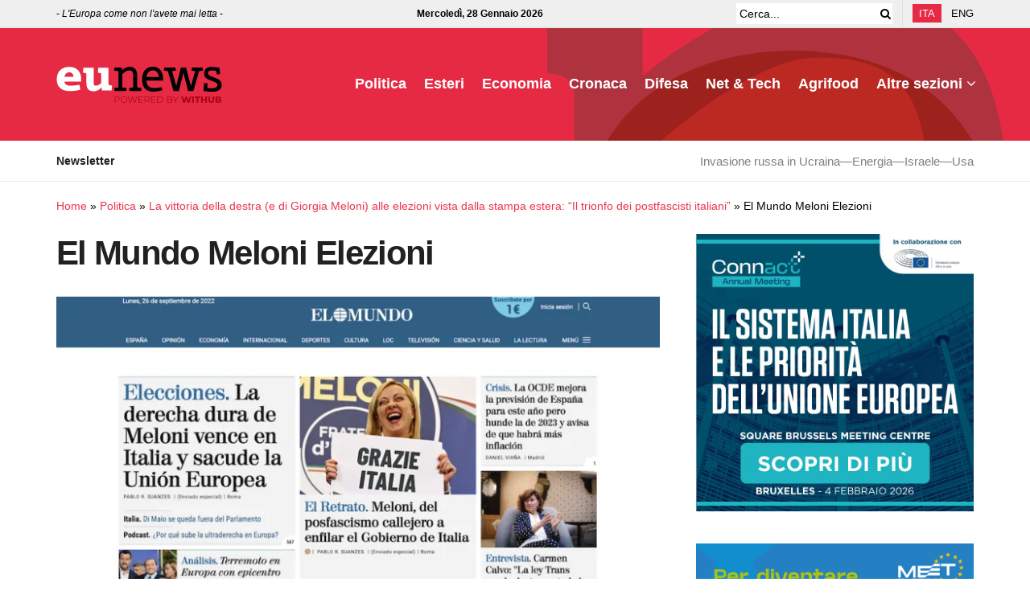

--- FILE ---
content_type: text/html; charset=UTF-8
request_url: https://www.eunews.it/2022/09/26/vittoria-destra-elezioni-italia-stampa-estera-trionfo-postfascisti/schermata-2022-09-26-alle-10-52-14/
body_size: 28575
content:
<!doctype html>
<!--[if lt IE 7]><html class="no-js lt-ie9 lt-ie8 lt-ie7" lang="it-IT" prefix="og: https://ogp.me/ns#"> <![endif]-->
<!--[if IE 7]><html class="no-js lt-ie9 lt-ie8" lang="it-IT" prefix="og: https://ogp.me/ns#"> <![endif]-->
<!--[if IE 8]><html class="no-js lt-ie9" lang="it-IT" prefix="og: https://ogp.me/ns#"> <![endif]-->
<!--[if IE 9]><html class="no-js lt-ie10" lang="it-IT" prefix="og: https://ogp.me/ns#"> <![endif]-->
<!--[if gt IE 8]><!--><html class="no-js" lang="it-IT" prefix="og: https://ogp.me/ns#"> <!--<![endif]--><head><script data-no-optimize="1">var litespeed_docref=sessionStorage.getItem("litespeed_docref");litespeed_docref&&(Object.defineProperty(document,"referrer",{get:function(){return litespeed_docref}}),sessionStorage.removeItem("litespeed_docref"));</script> <meta http-equiv="Content-Type" content="text/html; charset=UTF-8" /><meta name='viewport' content='width=device-width, initial-scale=1, user-scalable=yes' /><link rel="profile" href="http://gmpg.org/xfn/11" /><link rel="pingback" href="https://www.eunews.it/xmlrpc.php" /><style>.bd_toc_container .bd_toc_wrapper .bd_toc_content_list_item ul li a {
                    white-space: break-spaces !important;
                }</style><style>.bd_toc_container {
                transition: ease-in-out .5s !important;
            }
            .bd_toc_container {
                border-top-left-radius:     0px;
                border-top-right-radius:    0px;
                border-bottom-right-radius: 0px;
                border-bottom-left-radius:  0px;
            }
            .bd_toc_container {
                box-shadow: 0px
                            0px
                            0px
                            0px
            rgba(0, 0, 0, 0.03);
            }
            .bd_toc_container.scroll-to-fixed-fixed {
                margin: 0 !important;
            }
            .bd_toc_wrapper .bd_toc_header .bd_toc_switcher_hide_show_icon .bd_toc_arrow {
                border-color: #2c2f32            }
            .bd_toc_wrapper .bd_toc_header:hover .bd_toc_switcher_hide_show_icon .bd_toc_arrow {
                border-color: #2c2f32            }
            .bd_toc_header {
                border-top-left-radius:     10px;
                border-top-right-radius:    10px;
                border-bottom-right-radius: 10px;
                border-bottom-left-radius:  10px;
            }
            .bd_toc_wrapper .bd_toc_wrapper_item .bd_toc_content .bd_toc_content_list ul li a {
                border-top-left-radius:     10px;
                border-top-right-radius:    10px;
                border-bottom-right-radius: 10px;
                border-bottom-left-radius:  10px;
            }
            .bd_toc_container .bd_toc_wrapper .bd_toc_content.list-type-disc ul li a:before {
                background-color: #2c2f32;
                top: calc( 0px + 7px );
                left: calc( 0px - 12px );
            }</style><style>img:is([sizes="auto" i], [sizes^="auto," i]) { contain-intrinsic-size: 3000px 1500px }</style><link rel="alternate" hreflang="it" href="https://www.eunews.it/2022/09/26/vittoria-destra-elezioni-italia-stampa-estera-trionfo-postfascisti/schermata-2022-09-26-alle-10-52-14/" /><link rel="alternate" hreflang="en" href="https://www.eunews.it/en/schermata-2022-09-26-alle-10-52-14-2/" /><link rel="alternate" hreflang="x-default" href="https://www.eunews.it/2022/09/26/vittoria-destra-elezioni-italia-stampa-estera-trionfo-postfascisti/schermata-2022-09-26-alle-10-52-14/" /> <script data-cfasync="false" data-pagespeed-no-defer>var gtm4wp_datalayer_name = "dataLayer";
	var dataLayer = dataLayer || [];</script> <title>El Mundo Meloni Elezioni - Eunews</title><meta name="description" content="El Mundo Meloni Elezioni"/><meta name="robots" content="follow, index, max-snippet:-1, max-video-preview:-1, max-image-preview:large"/><link rel="canonical" href="https://www.eunews.it/2022/09/26/vittoria-destra-elezioni-italia-stampa-estera-trionfo-postfascisti/schermata-2022-09-26-alle-10-52-14/" /><meta property="og:locale" content="it_IT" /><meta property="og:type" content="article" /><meta property="og:title" content="El Mundo Meloni Elezioni - Eunews" /><meta property="og:description" content="El Mundo Meloni Elezioni" /><meta property="og:url" content="https://www.eunews.it/2022/09/26/vittoria-destra-elezioni-italia-stampa-estera-trionfo-postfascisti/schermata-2022-09-26-alle-10-52-14/" /><meta property="og:site_name" content="Eunews" /><meta property="og:updated_time" content="2022-09-26T10:55:20+02:00" /><meta property="og:image" content="https://www.eunews.it/wp-content/uploads/2022/09/Schermata-2022-09-26-alle-10.52.14.png" /><meta property="og:image:secure_url" content="https://www.eunews.it/wp-content/uploads/2022/09/Schermata-2022-09-26-alle-10.52.14.png" /><meta property="og:image:width" content="1052" /><meta property="og:image:height" content="564" /><meta property="og:image:alt" content="El Mundo Meloni Elezioni" /><meta property="og:image:type" content="image/png" /><meta name="twitter:card" content="summary_large_image" /><meta name="twitter:title" content="El Mundo Meloni Elezioni - Eunews" /><meta name="twitter:description" content="El Mundo Meloni Elezioni" /><meta name="twitter:creator" content="@federicobaccini" /><meta name="twitter:image" content="https://www.eunews.it/wp-content/uploads/2022/09/Schermata-2022-09-26-alle-10.52.14.png" /> <script type="application/ld+json" class="rank-math-schema-pro">{"@context":"https://schema.org","@graph":[{"@type":"BreadcrumbList","@id":"https://www.eunews.it/2022/09/26/vittoria-destra-elezioni-italia-stampa-estera-trionfo-postfascisti/schermata-2022-09-26-alle-10-52-14/#breadcrumb","itemListElement":[{"@type":"ListItem","position":"1","item":{"@id":"https://www.eunews.it","name":"Home"}},{"@type":"ListItem","position":"2","item":{"@id":"https://www.eunews.it/politica/","name":"Politica"}},{"@type":"ListItem","position":"3","item":{"@id":"https://www.eunews.it/2022/09/26/vittoria-destra-elezioni-italia-stampa-estera-trionfo-postfascisti/","name":"La vittoria della destra (e di Giorgia Meloni) alle elezioni vista dalla stampa estera: &#8220;Il trionfo dei postfascisti italiani&#8221;"}},{"@type":"ListItem","position":"4","item":{"@id":"https://www.eunews.it/2022/09/26/vittoria-destra-elezioni-italia-stampa-estera-trionfo-postfascisti/schermata-2022-09-26-alle-10-52-14/","name":"El Mundo Meloni Elezioni"}}]}]}</script> <link rel='dns-prefetch' href='//analytics.withub.it' /><link rel='dns-prefetch' href='//fonts.googleapis.com' /><link rel='preconnect' href='https://fonts.gstatic.com' /><link rel="alternate" type="application/rss+xml" title="Eunews &raquo; Feed" href="https://www.eunews.it/feed/" /><style id="litespeed-ccss">ul{box-sizing:border-box}.entry-content{counter-reset:footnotes}:root{--wp--preset--font-size--normal:16px;--wp--preset--font-size--huge:42px}:root{--wp--preset--aspect-ratio--square:1;--wp--preset--aspect-ratio--4-3:4/3;--wp--preset--aspect-ratio--3-4:3/4;--wp--preset--aspect-ratio--3-2:3/2;--wp--preset--aspect-ratio--2-3:2/3;--wp--preset--aspect-ratio--16-9:16/9;--wp--preset--aspect-ratio--9-16:9/16;--wp--preset--color--black:#000000;--wp--preset--color--cyan-bluish-gray:#abb8c3;--wp--preset--color--white:#ffffff;--wp--preset--color--pale-pink:#f78da7;--wp--preset--color--vivid-red:#cf2e2e;--wp--preset--color--luminous-vivid-orange:#ff6900;--wp--preset--color--luminous-vivid-amber:#fcb900;--wp--preset--color--light-green-cyan:#7bdcb5;--wp--preset--color--vivid-green-cyan:#00d084;--wp--preset--color--pale-cyan-blue:#8ed1fc;--wp--preset--color--vivid-cyan-blue:#0693e3;--wp--preset--color--vivid-purple:#9b51e0;--wp--preset--gradient--vivid-cyan-blue-to-vivid-purple:linear-gradient(135deg,rgba(6,147,227,1) 0%,rgb(155,81,224) 100%);--wp--preset--gradient--light-green-cyan-to-vivid-green-cyan:linear-gradient(135deg,rgb(122,220,180) 0%,rgb(0,208,130) 100%);--wp--preset--gradient--luminous-vivid-amber-to-luminous-vivid-orange:linear-gradient(135deg,rgba(252,185,0,1) 0%,rgba(255,105,0,1) 100%);--wp--preset--gradient--luminous-vivid-orange-to-vivid-red:linear-gradient(135deg,rgba(255,105,0,1) 0%,rgb(207,46,46) 100%);--wp--preset--gradient--very-light-gray-to-cyan-bluish-gray:linear-gradient(135deg,rgb(238,238,238) 0%,rgb(169,184,195) 100%);--wp--preset--gradient--cool-to-warm-spectrum:linear-gradient(135deg,rgb(74,234,220) 0%,rgb(151,120,209) 20%,rgb(207,42,186) 40%,rgb(238,44,130) 60%,rgb(251,105,98) 80%,rgb(254,248,76) 100%);--wp--preset--gradient--blush-light-purple:linear-gradient(135deg,rgb(255,206,236) 0%,rgb(152,150,240) 100%);--wp--preset--gradient--blush-bordeaux:linear-gradient(135deg,rgb(254,205,165) 0%,rgb(254,45,45) 50%,rgb(107,0,62) 100%);--wp--preset--gradient--luminous-dusk:linear-gradient(135deg,rgb(255,203,112) 0%,rgb(199,81,192) 50%,rgb(65,88,208) 100%);--wp--preset--gradient--pale-ocean:linear-gradient(135deg,rgb(255,245,203) 0%,rgb(182,227,212) 50%,rgb(51,167,181) 100%);--wp--preset--gradient--electric-grass:linear-gradient(135deg,rgb(202,248,128) 0%,rgb(113,206,126) 100%);--wp--preset--gradient--midnight:linear-gradient(135deg,rgb(2,3,129) 0%,rgb(40,116,252) 100%);--wp--preset--font-size--small:13px;--wp--preset--font-size--medium:20px;--wp--preset--font-size--large:36px;--wp--preset--font-size--x-large:42px;--wp--preset--spacing--20:0.44rem;--wp--preset--spacing--30:0.67rem;--wp--preset--spacing--40:1rem;--wp--preset--spacing--50:1.5rem;--wp--preset--spacing--60:2.25rem;--wp--preset--spacing--70:3.38rem;--wp--preset--spacing--80:5.06rem;--wp--preset--shadow--natural:6px 6px 9px rgba(0, 0, 0, 0.2);--wp--preset--shadow--deep:12px 12px 50px rgba(0, 0, 0, 0.4);--wp--preset--shadow--sharp:6px 6px 0px rgba(0, 0, 0, 0.2);--wp--preset--shadow--outlined:6px 6px 0px -3px rgba(255, 255, 255, 1), 6px 6px rgba(0, 0, 0, 1);--wp--preset--shadow--crisp:6px 6px 0px rgba(0, 0, 0, 1)}.fa{display:inline-block;font:normal normal normal 14px/1 FontAwesome;font-size:inherit;text-rendering:auto;-webkit-font-smoothing:antialiased;-moz-osx-font-smoothing:grayscale}.fa-search:before{content:""}.fa-clock-o:before{content:""}.fa-bars:before{content:""}.fa-angle-up:before{content:""}[class^=jegicon-]:before{font-family:jegicon!important;font-style:normal!important;font-variant:normal!important;font-weight:400!important;text-transform:none!important;speak:none;line-height:1;-webkit-font-smoothing:antialiased;-moz-osx-font-smoothing:grayscale}.jegicon-cross:before{content:"d"}.mfp-hide{display:none!important}button::-moz-focus-inner{border:0;padding:0}a,article,body,div,form,h1,h3,html,i,img,li,nav,p,span,ul{border:0;font-size:100%;font:inherit;margin:0;padding:0;vertical-align:baseline}article,nav{display:block}body{line-height:1}ul{list-style:none}body{background:#fff;color:#53585c;font-family:Helvetica Neue,Helvetica,Roboto,Arial,sans-serif;font-size:14px;line-height:1.6em;-webkit-font-smoothing:antialiased;-moz-osx-font-smoothing:grayscale;overflow-anchor:none}body,html{height:100%;margin:0}::-webkit-selection{background:#fde69a;color:#212121;text-shadow:none}a{color:#f70d28;text-decoration:none}img{vertical-align:middle}img{max-width:100%;-ms-interpolation-mode:bicubic;height:auto}button,input{font:inherit}[class*=jeg_] .fa{font-family:FontAwesome}.container:after,.jeg_postblock:after,.row:after{clear:both;content:"";display:table}h1,h3{color:#212121;text-rendering:optimizeLegibility}h1{font-size:2.25em;letter-spacing:-.02em;line-height:1.25;margin:.67em 0 .5em}h3{font-size:1.563em;line-height:1.4;margin:1em 0 .5em}i{font-style:italic}p{margin:0 0 1.75em;text-rendering:optimizeLegibility}@media (max-width:767px){.container{width:98%;width:calc(100% - 10px)}}@media (max-width:479px){.container{width:100%}}@media (min-width:768px){.container{max-width:750px}}@media (min-width:992px){.container{max-width:970px}}@media (min-width:1200px){.container{max-width:1170px}}.container{margin-left:auto;margin-right:auto;padding-left:15px;padding-right:15px}.row{margin-left:-15px;margin-right:-15px}.col-sm-4,.col-sm-8{min-height:1px;padding-left:15px;padding-right:15px;position:relative}@media (min-width:767px){.col-sm-4,.col-sm-8{float:left}.col-sm-8{width:66.66666667%}.col-sm-4{width:33.33333333%}}*,:after,:before{-webkit-box-sizing:border-box;-moz-box-sizing:border-box;box-sizing:border-box}.jeg_viewport{position:relative}.jeg_container{margin:0 auto;padding:0;width:auto}.jeg_content{background:#fff}.jeg_content{padding:30px 0 40px}.jeg_sidebar{padding-left:30px}.theiaStickySidebar{-webkit-backface-visibility:hidden}input:not([type=submit]){background:#fff;border:1px solid #e0e0e0;border-radius:0;box-shadow:none;display:inline-block;font-size:14px;font-weight:300;height:40px;margin:0;max-width:100%;outline:none;padding:7px 14px;width:100%}.btn{-webkit-appearance:none;background:#f70d28;border:none;border-radius:0;color:#fff;display:inline-block;font-size:13px;font-weight:700;height:40px;letter-spacing:1px;line-height:40px;outline:0;padding:0 20px;text-transform:uppercase}.jeg_header{position:relative}.jeg_header .container{height:100%}.jeg_nav_row{-webkit-align-items:center;-js-display:flex;display:-webkit-flex;display:-ms-flexbox;display:flex;-webkit-flex-flow:row nowrap;-ms-flex-flow:row nowrap;flex-flow:row nowrap;position:relative;-ms-flex-align:center;align-items:center;-webkit-justify-content:space-between;-ms-flex-pack:justify;height:100%;justify-content:space-between}.jeg_nav_grow{-webkit-box-flex:1;-ms-flex:1;flex:1}.jeg_nav_normal{-webkit-box-flex:0 0 auto;-ms-flex:0 0 auto;flex:0 0 auto}.item_wrap{-webkit-align-items:center;display:inline-block;display:-webkit-flex;display:-ms-flexbox;display:flex;-webkit-flex-flow:row wrap;-ms-flex-flow:row wrap;flex-flow:row wrap;width:100%;-ms-flex-align:center;align-items:center}.jeg_nav_left{margin-right:auto}.jeg_nav_right{margin-left:auto}.jeg_nav_center{margin:0 auto}.jeg_nav_alignleft{justify-content:flex-start}.jeg_nav_alignright{justify-content:flex-end}.jeg_nav_aligncenter{justify-content:center}.jeg_topbar{background:#f5f5f5;border-bottom:1px solid #e0e0e0;color:#757575;font-size:12px;position:relative;z-index:11;-webkit-font-smoothing:auto;-moz-osx-font-smoothing:auto}.jeg_topbar .jeg_nav_item{border-right:1px solid #e0e0e0;padding:0 12px}.jeg_topbar .jeg_nav_item:last-child{border-right-width:0}.jeg_topbar .jeg_nav_row{height:34px;line-height:34px}.jeg_midbar{background-color:#fff;border-bottom:0 solid #e8e8e8;height:140px;position:relative;z-index:10}.jeg_midbar .jeg_nav_item{padding:0 14px}.jeg_navbar{background:#fff;border-bottom:1px solid #e8e8e8;border-top:0 solid #e8e8e8;-webkit-box-sizing:content-box;box-sizing:content-box;line-height:50px;position:relative;z-index:9}.jeg_navbar:first-child{z-index:10}.jeg_navbar .jeg_nav_item{padding:0 14px}.jeg_nav_item:first-child{padding-left:0}.jeg_nav_item:last-child{padding-right:0}.jeg_navbar_dark:not(.jeg_navbar_boxed){background:#212121}.jeg_navbar_dark .jeg_menu>li>a,.jeg_navbar_dark .jeg_search_toggle{color:#fafafa}.jeg_navbar_dark .jeg_menu>li>ul{border-top:0}.jeg_featured{margin-bottom:30px}.jeg_logo{position:relative}.site-title{font-size:60px;letter-spacing:-.02em;line-height:1;margin:0;padding:0}.jeg_mobile_logo .site-title{font-size:34px}.site-title a{color:#212121;display:block}.jeg_navbar.jeg_navbar_dark .site-title a{color:#f5f5f5}.jeg_logo img{display:block;height:auto;image-rendering:optimizeQuality}.jeg_nav_left .jeg_logo{margin-right:7px}.jeg_nav_left .jeg_logo:last-child{margin-right:28px}.btn .fa{font-size:14px;margin-right:2px}.jeg_topbar .btn{font-size:11px;font-weight:500;height:26px;letter-spacing:.5px;line-height:26px;padding:0 10px}.jeg_navbar .btn{font-size:12px;font-weight:500;height:36px;line-height:36px;padding:0 16px}.jeg_navbar .jeg_nav_html{line-height:1.4em}.jeg_top_lang_switcher{float:left}.jeg_top_lang_switcher>li{float:left;padding-right:12px}.jeg_top_lang_switcher>li:last-child{padding-right:0}.jeg_top_lang_switcher a{color:#212121}.jeg_topbar .jeg_top_lang_switcher a{color:inherit}.jeg_top_lang_switcher>li img{margin:0 2px 2px 0}.jeg_mobile_lang_switcher .jeg_top_lang_switcher{float:none;font-size:13px}.jeg_mobile_lang_switcher .jeg_top_lang_switcher>li{display:inline-block;float:none;padding:0 15px 0 0}.jeg_search_wrapper{position:relative}.jeg_search_wrapper .jeg_search_form{display:block;line-height:normal;min-width:60%;position:relative}.jeg_search_toggle{color:#212121;display:block;text-align:center}.jeg_topbar .jeg_search_toggle{color:inherit;font-size:14px;min-width:13px}.jeg_navbar .jeg_search_toggle{font-size:16px;min-width:15px}.jeg_search_wrapper .jeg_search_input{height:40px;padding:.5em 30px .5em 14px;vertical-align:middle;width:100%}.jeg_search_wrapper .jeg_search_button{background:#fff0;border:0;bottom:0;color:#212121;font-size:14px;height:auto;line-height:normal;min-height:unset;outline:none;padding:0 10px;position:absolute;right:0;top:0}.jeg_navbar .jeg_search_wrapper .jeg_search_input{height:36px}.jeg_topbar .jeg_search_wrapper .jeg_search_form{display:block}.jeg_topbar .jeg_search_no_expand .jeg_search_input{background:#fff0;border:0;box-shadow:none;height:auto;line-height:34px;padding:0 20px 0 0!important}.jeg_topbar .jeg_search_no_expand .jeg_search_button{color:#757575;padding-right:0!important;width:auto}.jeg_search_no_expand .jeg_search_toggle{display:none}.jeg_search_no_expand.round .jeg_search_input{border-radius:33px;padding:.5em 15px}.jeg_search_no_expand.round .jeg_search_button{padding-right:12px}.jeg_search_popup_expand .jeg_search_form{background:#fff;border:1px solid #eee;-webkit-box-shadow:0 1px 4px rgb(0 0 0/.09);box-shadow:0 1px 4px rgb(0 0 0/.09);display:block;height:0;opacity:0;padding:0;position:absolute;right:-4px;text-align:center;top:100%;visibility:hidden;width:325px;z-index:12}.jeg_search_popup_expand .jeg_search_form:before{border-color:#fff0 #fff0 #fff;border-style:solid;border-width:0 8px 8px;content:"";position:absolute;right:16px;top:-8px;z-index:98}.jeg_search_popup_expand .jeg_search_form:after{border-color:#fff0 #fff0 #eaeaea;border-style:solid;border-width:0 9px 9px;content:"";position:absolute;right:15px;top:-9px;z-index:97}.jeg_search_popup_expand .jeg_search_input{-webkit-box-shadow:inset 0 0 15px 0 rgb(0 0 0/.08);box-shadow:inset 0 0 15px 0 rgb(0 0 0/.08);width:100%}.jeg_search_popup_expand .jeg_search_button{bottom:0;color:#888;position:absolute;right:20px;top:0}.jeg_navbar:not(.jeg_navbar_boxed):not(.jeg_navbar_menuborder) .jeg_search_popup_expand:last-child .jeg_search_form,.jeg_navbar:not(.jeg_navbar_boxed):not(.jeg_navbar_menuborder) .jeg_search_popup_expand:last-child .jeg_search_result{right:-17px}.jeg_search_hide{display:none}.jeg_search_result{background:#fff;border:1px solid #eee;-webkit-box-shadow:0 1px 4px rgb(0 0 0/.09);box-shadow:0 1px 4px rgb(0 0 0/.09);height:0;line-height:1;opacity:0;padding:0;position:absolute;right:-4px;top:100%;visibility:hidden;width:325px;z-index:9}.jeg_header .jeg_search_result{z-index:10}.jeg_search_no_expand .jeg_search_result{height:auto;margin-top:0;min-width:100%;opacity:1;right:0;visibility:visible}.jeg_search_result.with_result .search-all-button{overflow:hidden}.jeg_search_result .search-link{border-top:1px solid #eee;display:none;font-size:12px;padding:12px 15px;text-align:center}.jeg_search_result .search-link .fa{margin-right:5px}.jeg_search_result.with_result .search-all-button{display:block}.jeg_popup{background:#fff;margin:20px auto;max-width:380px;padding:35px;position:relative;width:auto}.jeg_menu>li{float:left;padding-right:1.2em;position:relative;text-align:left}.jeg_menu>li:last-child{padding-right:0}.jeg_navbar .jeg_menu:not(.jeg_main_menu)>li>a{color:#212121;font-weight:bolder;line-height:50px}.jeg_navbar.jeg_navbar_dark .jeg_menu>li>a{color:#f5f5f5}.jeg_menu li li{line-height:20px;position:relative}.jeg_menu li>ul{background:#fff;-webkit-box-shadow:0 0 2px rgb(0 0 0/.1),0 20px 40px rgb(0 0 0/.18);box-shadow:0 0 2px rgb(0 0 0/.1),0 20px 40px rgb(0 0 0/.18);display:none;left:0;min-width:15em;position:absolute;text-align:left;top:100%;white-space:nowrap;z-index:11}.jeg_menu li>ul li a{border-bottom:1px solid #eee;color:#7b7b7b;font-size:13px;padding:8px 16px}.jeg_menu li>ul>li:last-child>a{border-bottom:0}.jeg_menu a{display:block}.jeg_menu a{position:relative}.jeg_main_menu>li{float:left;list-style:none;margin:0;padding:0}.jeg_main_menu>li>a{color:#212121;display:block;font-size:1em;font-weight:700;line-height:50px;margin:0;padding:0 16px;position:relative;text-transform:uppercase;white-space:nowrap}.jeg_menu_style_1>li{line-height:50px;padding-right:22px}.jeg_menu_style_1>li:last-child{padding-right:0}.jeg_menu_style_1>li>a{display:inline-block;line-height:normal;margin:0;padding:6px 0}.jeg_menu_style_1>li>a:before{background:#f70d28;bottom:0;content:"";height:2px;opacity:0;position:absolute;width:0}.jeg_navbar_mobile_wrapper,.jeg_navbar_mobile_wrapper .sticky_blankspace{display:none}.jeg_stickybar{left:auto;margin:0 auto;opacity:0;position:fixed;top:0;visibility:hidden;width:100%;z-index:9997}.jeg_stickybar[data-mode=fixed]{-webkit-transform:translate3d(0,-130%,0);transform:translate3d(0,-130%,0)}.jeg_stickybar .jeg_logo img{max-height:36px;width:auto}.jeg_topbar{border-top-style:solid}.module-preloader{bottom:0;height:16px;left:0;margin:auto;position:absolute;right:0;top:0;width:16px}.jeg_preloader span{-webkit-animation:jeg_preloader_bounce 1.4s ease-in-out infinite both;animation:jeg_preloader_bounce 1.4s ease-in-out infinite both;background-color:#999;border-radius:100%;height:16px;position:absolute;top:0;width:16px}.jeg_preloader span:first-of-type{-webkit-animation-delay:-.32s;animation-delay:-.32s;left:-22px}.jeg_preloader span:nth-of-type(2){-webkit-animation-delay:-.16s;animation-delay:-.16s}.jeg_preloader span:last-of-type{left:22px}@-webkit-keyframes jeg_preloader_bounce{0%,80%,to{opacity:0;-webkit-transform:scale(0)}40%{opacity:1;-webkit-transform:scale(1)}}@keyframes jeg_preloader_bounce{0%,80%,to{opacity:0;-webkit-transform:scale(0);transform:scale(0)}40%{opacity:1;-webkit-transform:scale(1);transform:scale(1)}}.jeg_navbar_mobile{background:#fff;box-shadow:0 2px 6px rgb(0 0 0/.1);display:none;position:relative;top:0;transform:translateZ(0)}.jeg_navbar_mobile .container{height:100%;width:100%}.jeg_mobile_bottombar{border-style:solid;height:60px;line-height:60px}.jeg_mobile_bottombar .jeg_nav_item{padding:0 10px}.jeg_navbar_mobile .jeg_nav_left .jeg_nav_item:first-child{padding-left:0}.jeg_navbar_mobile .jeg_nav_right .jeg_nav_item:last-child{padding-right:0}.jeg_mobile_bottombar.dark{background:#000;color:#212121}.jeg_mobile_bottombar.dark a{color:#212121}.jeg_mobile_bottombar.dark .jeg_search_toggle,.jeg_mobile_bottombar.dark .toggle_btn{color:#fff}.jeg_navbar_mobile .jeg_search_toggle,.jeg_navbar_mobile .toggle_btn{color:#212121;display:block;font-size:22px}.jeg_mobile_logo a{display:block}.jeg_mobile_logo img{display:block;max-height:40px;width:auto}.jeg_navbar_mobile .jeg_search_wrapper{position:static}.jeg_navbar_mobile .jeg_search_popup_expand{float:none}.jeg_navbar_mobile .jeg_search_popup_expand .jeg_search_form:after,.jeg_navbar_mobile .jeg_search_popup_expand .jeg_search_form:before{display:none!important}.jeg_navbar_mobile .jeg_search_popup_expand .jeg_search_form{border-left:0;border-right:0;left:-15px!important;padding:20px;right:-15px!important;-webkit-transform:none;transform:none;width:auto}.jeg_navbar_mobile .jeg_search_popup_expand .jeg_search_result{border:0;left:-15px!important;margin-top:84px;right:-15px!important;width:auto}.jeg_navbar_mobile .jeg_search_form .jeg_search_button{font-size:18px}.jeg_navbar_mobile .jeg_search_wrapper .jeg_search_input{font-size:18px;height:42px;padding:.5em 40px .5em 15px}.jeg_mobile_wrapper .jeg_search_no_expand .jeg_search_input{box-shadow:inset 0 2px 2px rgb(0 0 0/.05)}.jeg_mobile_wrapper .jeg_search_result{border-left:0;border-right:0;right:0;width:100%}.jeg_bg_overlay{background:#000;background:-webkit-linear-gradient(180deg,#000,#434343);background:linear-gradient(180deg,#000,#434343);bottom:0;content:"";display:block;opacity:0;position:fixed;top:0;visibility:hidden;width:100%;z-index:9998}.jeg_mobile_wrapper{background:#fff;display:block;height:100%;left:0;opacity:0;overflow-x:hidden;overflow-y:auto;position:fixed;top:0;-webkit-transform:translate3d(-100%,0,0);transform:translate3d(-100%,0,0);width:320px;z-index:9999}.jeg_menu_close{color:#fff;font-size:16px;opacity:0;padding:0;position:fixed;right:15px;top:15px;-webkit-transform:rotate(-90deg);transform:rotate(-90deg);visibility:hidden;z-index:9999}@media only screen and (min-width:1023px){.jeg_menu_close{font-size:20px;padding:20px}}.jeg_mobile_wrapper .nav_wrap{display:flex;flex-direction:column;min-height:100%;position:relative}.jeg_mobile_wrapper .nav_wrap:before{bottom:0;content:"";left:0;min-height:100%;position:absolute;right:0;top:0;z-index:-1}.jeg_mobile_wrapper .item_main{flex:1}.jeg_aside_item{border-bottom:1px solid #eee;display:block;padding:20px}.jeg_aside_item:last-child{border-bottom:0}.jeg_aside_item:after{clear:both;content:"";display:table}.jeg_navbar_mobile_wrapper{position:relative;z-index:9}.jeg_mobile_menu li a{color:#212121;display:block;font-size:18px;font-weight:700;line-height:1.444em;margin-bottom:15px;position:relative}.jeg_mobile_menu ul{padding-bottom:10px}.jeg_mobile_menu ul li a{border-bottom:1px solid #eee;color:#757575;font-size:15px;font-weight:400;margin-bottom:12px;padding-bottom:5px}.dark .jeg_search_result.with_result .search-all-button{border-color:hsl(0 0% 100%/.15)}.module-overlay{background:hsl(0 0% 100%/.9);display:none;height:100%;left:0;position:absolute;top:0;width:100%;z-index:5}.module-preloader{bottom:0;height:16px;left:0;margin:auto;position:absolute;right:0;top:0;width:16px}.jeg_pl_md_2{margin-bottom:30px;overflow:hidden}.jeg_pl_md_2 .jeg_thumb{width:260px}.jeg_pl_md_2 .jeg_thumb{float:left;margin-right:30px}.jeg_pl_md_2 .jeg_postblock_content{overflow:hidden}.jeg_pl_md_2 .jeg_post_title{font-size:22px;font-weight:700;line-height:1.4em;margin:0 0 5px}.jeg_postblock{margin-bottom:20px;position:relative}.jeg_post_title{letter-spacing:-.02em}.jeg_post_title a{color:#212121}.jeg_post_excerpt{font-size:14px;line-height:1.6;margin-top:1em}.jeg_post_excerpt p{margin-bottom:1em}.jeg_post_excerpt p:last-of-type{margin-bottom:0}.jeg_post_meta{color:#a0a0a0;font-size:11px;text-transform:uppercase}.jeg_post_meta a{color:inherit;font-weight:700}.jeg_meta_date a{font-weight:400}.jeg_meta_author a{color:#f70d28}.jeg_post_meta .fa{color:#2e9fff}.jeg_post_meta>div{display:inline-block}.jeg_post_meta>div:not(:last-of-type){margin-right:1em}.jeg_thumb,.thumbnail-container{overflow:hidden;position:relative;z-index:0}.thumbnail-container{background:#f7f7f7;background-position:50%;background-size:cover;display:block;height:0}.thumbnail-container>img{bottom:0;color:#a0a0a0;left:0;min-height:100%;position:absolute;top:0;width:100%;z-index:-1}.size-715{padding-bottom:71.5%}.thumbnail-container:after{background:#f7f7f7 url(/wp-content/themes/jnews/assets/dist/image/preloader.gif);background-position:50%;background-size:cover;bottom:0;content:"";height:100%;left:0;opacity:1;position:absolute;right:0;top:0;z-index:-2}.navigation_overlay{display:none;height:48px;position:relative}.jeg_postblock_3{margin-bottom:10px}.jeg_ad{text-align:center}.jnews_header_bottom_ads,.jnews_header_top_ads{background:#f5f5f5;position:relative;z-index:8}.widget{margin-bottom:40px}.jeg_breadcrumbs{margin-bottom:20px}.jeg_singlepage .jeg_breadcrumbs{margin:-10px auto 20px}.jeg_footer p{margin-bottom:1em}.jscroll-to-top{-webkit-backface-visibility:hidden;bottom:30px;opacity:0;position:fixed;right:30px;-webkit-transform:translate3d(0,30px,0);-ms-transform:translate3d(0,30px,0);transform:translate3d(0,30px,0);visibility:hidden;z-index:11}.jscroll-to-top>a{background:hsl(0 0% 71%/.15);border:1px solid rgb(0 0 0/.11);border-radius:5px;-webkit-box-shadow:inset 0 0 0 1px hsl(0 0% 100%/.1),0 2px 6px rgb(0 0 0/.1);box-shadow:inset 0 0 0 1px hsl(0 0% 100%/.1),0 2px 6px rgb(0 0 0/.1);color:#a0a0a0;display:block;font-size:30px;height:46px;line-height:44px;opacity:.8;text-align:center;width:46px}@media only screen and (max-width:1024px){.jscroll-to-top{bottom:50px}}.jeg_footer_custom .jeg_vc_content>p{display:none}.preloader_type .jeg_preloader{display:none}.preloader_type{height:100%;position:relative;width:100%}.preloader_type.preloader_dot .jeg_preloader.dot{display:block}.jnews_preloader_circle_outer{margin-top:-30px;position:absolute;top:50%;width:100%}.jnews_preloader_circle_inner{-webkit-animation:spincircle .9s linear infinite;animation:spincircle .9s linear infinite;border:.4em solid rgb(0 0 0/.2);border-left-color:rgb(0 0 0/.6);font-size:15px;margin:0 auto;position:relative;text-indent:-9999em;-webkit-transform:translateZ(0);-ms-transform:translateZ(0);transform:translateZ(0)}.jnews_preloader_circle_inner,.jnews_preloader_circle_inner:after{border-radius:50%;height:60px;width:60px}@-webkit-keyframes spincircle{0%{-webkit-transform:rotate(0deg);transform:rotate(0deg)}to{-webkit-transform:rotate(1turn);transform:rotate(1turn)}}@keyframes spincircle{0%{-webkit-transform:rotate(0deg);transform:rotate(0deg)}to{-webkit-transform:rotate(1turn);transform:rotate(1turn)}}.jeg_square{animation:jeg_square 2s ease infinite;border:4px solid #555;display:inline-block;height:30px;position:relative;top:50%;width:30px}.jeg_square_inner{animation:jeg_square_inner 2s ease-in infinite;background-color:#555;display:inline-block;vertical-align:top;width:100%}@-webkit-keyframes jeg_square{0%{-webkit-transform:rotate(0deg);transform:rotate(0deg)}25%{-webkit-transform:rotate(180deg);transform:rotate(180deg)}50%{-webkit-transform:rotate(180deg);transform:rotate(180deg)}75%{-webkit-transform:rotate(1turn);transform:rotate(1turn)}to{-webkit-transform:rotate(1turn);transform:rotate(1turn)}}@keyframes jeg_square{0%{-webkit-transform:rotate(0deg);transform:rotate(0deg)}25%{-webkit-transform:rotate(180deg);transform:rotate(180deg)}50%{-webkit-transform:rotate(180deg);transform:rotate(180deg)}75%{-webkit-transform:rotate(1turn);transform:rotate(1turn)}to{-webkit-transform:rotate(1turn);transform:rotate(1turn)}}@-webkit-keyframes jeg_square_inner{0%{height:0}25%{height:0}50%{height:100%}75%{height:100%}to{height:0}}@keyframes jeg_square_inner{0%{height:0}25%{height:0}50%{height:100%}75%{height:100%}to{height:0}}.jeg_menu.jeg_main_menu>.menu-item-has-children>a:after{content:"";display:inline-block;font:normal normal normal 12px/1 FontAwesome;font-size:inherit;margin-left:5px;margin-right:-3px;text-rendering:auto;-webkit-font-smoothing:antialiased;-moz-osx-font-smoothing:grayscale}.entry-header .jeg_post_title{color:#212121;font-size:3em;font-weight:700;letter-spacing:-.04em;line-height:1.15;margin:0 0 .4em}.entry-header{margin:0 0 30px}.entry-content{margin-bottom:30px;position:relative}.entry-content:after{clear:both;content:"";display:block}@media only screen and (max-width:1024px){.entry-header .jeg_post_title{font-size:2.4em}}@media only screen and (max-width:768px){.entry-header .jeg_post_title{font-size:2.4em!important;line-height:1.15!important}.entry-header,.jeg_featured{margin-bottom:20px}}@media only screen and (max-width:767px){.entry-header .jeg_post_title{font-size:32px!important}}@media only screen and (max-width:480px){.entry-header,.jeg_featured{margin-bottom:15px}}.jeg_block_container{display:block;height:100%;overflow:hidden;position:relative;z-index:1}@media only screen and (max-width:1024px){.jeg_header{display:none}.jeg_navbar_mobile,.jeg_navbar_mobile_wrapper{display:block}.jeg_navbar_mobile_wrapper{display:block}.jeg_sidebar{padding:0 15px!important}}@media only screen and (max-width:768px){.jeg_singlepage .jeg_breadcrumbs{margin:0 auto 15px}}@media only screen and (max-width:767px){.jeg_content{padding:20px 0 30px}.jeg_breadcrumbs,.jeg_postblock{margin-bottom:10px}.jeg_sidebar .widget{margin-bottom:30px}.jeg_singlepage .jeg_breadcrumbs{margin-bottom:.5em}}@media only screen and (max-width:480px){.jeg_postblock{margin-bottom:20px}}@media only screen and (max-width:320px){.jeg_mobile_wrapper{width:275px}.jeg_mobile_menu li a{font-size:16px;margin-bottom:12px}.jeg_navbar_mobile .jeg_search_wrapper .jeg_search_input{font-size:16px;height:38px;padding:.5em 35px .5em 12px}.jeg_navbar_mobile .jeg_search_popup_expand .jeg_search_result{margin-top:80px}.jeg_navbar_mobile .jeg_search_form .jeg_search_button{font-size:16px}}@media only screen and (min-width:768px){.jeg_postblock_3.jeg_col_1o3 .jeg_pl_md_2 .jeg_thumb{margin-bottom:5px;margin-right:15px;width:120px}.jeg_postblock_3.jeg_col_1o3 .jeg_pl_md_2 .jeg_post_title{font-size:14px}.jeg_postblock_3.jeg_col_1o3 .jeg_pl_md_2 .jeg_postblock_content{overflow:visible}.jeg_postblock_3.jeg_col_1o3 .jeg_pl_md_2 .jeg_meta_author{display:none}}@media only screen and (max-width:1024px){.jeg_pl_md_2 .jeg_post_title{font-size:16px}.jeg_pl_md_2 .jeg_thumb{width:200px}}@media only screen and (min-width:768px) and (max-width:1023px){.jeg_post_meta{font-size:10px}.jeg_post_excerpt{font-size:12px}.jeg_pl_md_2 .jeg_post_title{font-size:14px}.jeg_postblock_3.jeg_col_1o3 .jeg_pl_md_2 .jeg_thumb{margin-right:10px;width:80px}.jeg_postblock_3.jeg_col_1o3 .jeg_pl_md_2 .jeg_post_meta{clear:both;padding-top:5px}}@media only screen and (max-width:480px){.jeg_post_meta{font-size:10px;text-rendering:auto}.jeg_post_excerpt{margin-top:5px}.jeg_pl_md_2{margin-bottom:15px}.jeg_pl_md_2 .jeg_post_title{font-size:15px;font-weight:400}.jeg_pl_md_2 .jeg_thumb{width:100px}.jeg_pl_md_2 .jeg_thumb{margin-right:10px}.jeg_postblock_3 .jeg_post_excerpt{display:none}}@media only screen and (max-width:320px){.jeg_pl_md_2 .jeg_post_title{font-size:1em}.jeg_pl_md_2 .jeg_thumb{width:80px}.jeg_pl_md_2 .jeg_meta_author{display:none}}body{--j-accent-color:#ee334f}a,.jeg_meta_author a{color:#ee334f}.jeg_menu_style_1>li>a:before,.btn{background-color:#ee334f}.jeg_topbar{background:#efefef}.jeg_topbar{color:#000}.jeg_midbar{background-color:#e62a44}.jeg_midbar{background-image:url(https://www.eunews.it/wp-content/uploads/2023/11/en.svg);background-repeat:no-repeat;background-position:right top;background-size:initial}.jeg_header_sticky .jeg_navbar_wrapper:not(.jeg_navbar_boxed){background:#e62a44}.jeg_mobile_midbar,.jeg_mobile_midbar.dark{background:#e62a44}.jeg_top_date{color:#000}.jeg_lang_switcher,.jeg_lang_switcher span{color:#000}.jeg_header .jeg_search_no_expand .jeg_search_form .jeg_search_input{background-color:#fff}.jeg_header .jeg_search_no_expand .jeg_search_form button.jeg_search_button{color:#000}.jeg_header .jeg_search_wrapper.jeg_search_no_expand .jeg_search_form .jeg_search_input{color:#000}.jeg_header .jeg_search_no_expand .jeg_search_form .jeg_search_input::-webkit-input-placeholder{color:#000}.jeg_header .jeg_search_no_expand .jeg_search_form .jeg_search_input:-moz-placeholder{color:#000}.jeg_header .jeg_search_no_expand .jeg_search_form .jeg_search_input::-moz-placeholder{color:#000}.jeg_header .jeg_search_no_expand .jeg_search_form .jeg_search_input:-ms-input-placeholder{color:#000}.jeg_header .jeg_menu.jeg_main_menu>li>a{color:#fff}.jeg_menu_style_1>li>a:before{background:#ddd}body,input,.btn{font-family:Roboto,Helvetica,Arial,sans-serif;line-height:20px;color:#000}.jeg_header,.jeg_mobile_wrapper{font-family:Montserrat,Helvetica,Arial,sans-serif}.jeg_main_menu>li>a{font-family:Montserrat,Helvetica,Arial,sans-serif;font-weight:600;font-style:normal;font-size:18px}.jeg_post_title,.entry-header .jeg_post_title{font-family:Montserrat,Helvetica,Arial,sans-serif}.jeg_post_excerpt p{font-family:Roboto,Helvetica,Arial,sans-serif}:root{--eunews:#E62A44;--grey:#f2f2f2;--family-montserrat:Montserrat,Helvetica,Arial,sans-serif}.jeg_top_lang_switcher>li img+span{font-size:13px}:root[lang="en-US"] .jeg_top_lang_switcher>li img[title="ENG"]+span{color:#fff;background-color:var(--eunews);padding:.25rem .5rem}.thumbnail-container img{object-fit:cover;width:100%;height:100%;position:absolute}.jeg_top_lang_switcher>li img{display:none}.jeg_topbar .jeg_top_date{font-weight:700;text-transform:capitalize}.jeg_search_no_expand.round .jeg_search_input{border-radius:0;margin:.25rem 0;line-height:26px;padding-left:0.25rem!important}.jeg_post_excerpt,.jeg_post_excerpt p{display:inline}.jeg_post_meta .fa{display:none}.jeg_viewport{overflow-x:hidden}.jeg_thumb,.jeg_block_container{overflow:visible}.jeg_midbar{background-size:calc(1170px*.7);background-position:calc(100% - ((100vw - 1170px)/2)) -30px}.jeg_main_menu>li>a{text-transform:none}.jeg_logo img{height:45px}.hot-topics ul{display:flex;gap:.5rem}.hot-topics ul li a{font-family:var(--family-montserrat);font-weight:400;font-size:15px;color:rgb(0 0 0/.5);display:flex;gap:.5rem}.jeg_meta_author a:first-of-type{margin-right:.75rem}.social.twitter{text-transform:none;display:inline-flex;gap:.25rem;margin-right:1rem;color:#000}.social.twitter::before{content:"";background:url(data:image/svg+xml;utf8,<svg\ viewBox=\"0\ 0\ 1200\ 1227\"\ xmlns=\"http://www.w3.org/2000/svg\"\ aria-hidden=\"true\"\ role=\"none\"\ class=\"u01b__icon-home\"><path\ d=\"M714.163\ 519.284L1160.89\ 0H1055.03L667.137\ 450.887L357.328\ 0H0L468.492\ 681.821L0\ 1226.37H105.866L515.491\ 750.218L842.672\ 1226.37H1200L714.137\ 519.284H714.163ZM569.165\ 687.828L521.697\ 619.934L144.011\ 79.6944H306.615L611.412\ 515.685L658.88\ 583.579L1055.08\ 1150.3H892.476L569.165\ 687.854V687.828Z\"></path></svg>);flex:0 0 13px;height:13px;background-size:contain;background-repeat:no-repeat;background-position:center;position:relative;top:3px}.jeg_footer p{color:#fff}</style><link rel="preload" data-asynced="1" data-optimized="2" as="style" onload="this.onload=null;this.rel='stylesheet'" href="https://www.eunews.it/wp-content/litespeed/css/bcc1bf1e185d0dd2e82e5f2f34447e3e.css?ver=85a37" /><script type="litespeed/javascript">!function(a){"use strict";var b=function(b,c,d){function e(a){return h.body?a():void setTimeout(function(){e(a)})}function f(){i.addEventListener&&i.removeEventListener("load",f),i.media=d||"all"}var g,h=a.document,i=h.createElement("link");if(c)g=c;else{var j=(h.body||h.getElementsByTagName("head")[0]).childNodes;g=j[j.length-1]}var k=h.styleSheets;i.rel="stylesheet",i.href=b,i.media="only x",e(function(){g.parentNode.insertBefore(i,c?g:g.nextSibling)});var l=function(a){for(var b=i.href,c=k.length;c--;)if(k[c].href===b)return a();setTimeout(function(){l(a)})};return i.addEventListener&&i.addEventListener("load",f),i.onloadcssdefined=l,l(f),i};"undefined"!=typeof exports?exports.loadCSS=b:a.loadCSS=b}("undefined"!=typeof global?global:this);!function(a){if(a.loadCSS){var b=loadCSS.relpreload={};if(b.support=function(){try{return a.document.createElement("link").relList.supports("preload")}catch(b){return!1}},b.poly=function(){for(var b=a.document.getElementsByTagName("link"),c=0;c<b.length;c++){var d=b[c];"preload"===d.rel&&"style"===d.getAttribute("as")&&(a.loadCSS(d.href,d,d.getAttribute("media")),d.rel=null)}},!b.support()){b.poly();var c=a.setInterval(b.poly,300);a.addEventListener&&a.addEventListener("load",function(){b.poly(),a.clearInterval(c)}),a.attachEvent&&a.attachEvent("onload",function(){a.clearInterval(c)})}}}(this);</script> <style id='classic-theme-styles-inline-css' type='text/css'>/*! This file is auto-generated */
.wp-block-button__link{color:#fff;background-color:#32373c;border-radius:9999px;box-shadow:none;text-decoration:none;padding:calc(.667em + 2px) calc(1.333em + 2px);font-size:1.125em}.wp-block-file__button{background:#32373c;color:#fff;text-decoration:none}</style><style id='safe-svg-svg-icon-style-inline-css' type='text/css'>.safe-svg-cover{text-align:center}.safe-svg-cover .safe-svg-inside{display:inline-block;max-width:100%}.safe-svg-cover svg{fill:currentColor;height:100%;max-height:100%;max-width:100%;width:100%}</style><style id='boomdevs-toc-style-inline-css' type='text/css'>/*!********************************************************************************************************************************************************************************************************************************************************************!*\
  !*** css ./node_modules/css-loader/dist/cjs.js??ruleSet[1].rules[3].use[1]!./node_modules/postcss-loader/dist/cjs.js??ruleSet[1].rules[3].use[2]!./node_modules/sass-loader/dist/cjs.js??ruleSet[1].rules[3].use[3]!./includes/block-editor/assets/scss/edit.scss ***!
  \********************************************************************************************************************************************************************************************************************************************************************/
.is-root-container .is-selected.wp-block-boomdevs-toc:focus {
  outline: none;
}

.wp-block-boomdevs-toc .bd_toc_block_wrapper {
  background-color: #EFF7FF;
  border: 1px solid #D4ECFF;
  border-radius: 10px;
  padding: 15px;
  font-family: inherit;
  display: flex;
  align-items: center;
}
.wp-block-boomdevs-toc .bd_toc_block_wrapper img {
  width: 60px;
  margin-right: 20px;
}
.wp-block-boomdevs-toc .bd_toc_block_wrapper h2 {
  font-size: 20px !important;
  margin: 0;
}

/*# sourceMappingURL=index.css.map*/</style><style id='global-styles-inline-css' type='text/css'>:root{--wp--preset--aspect-ratio--square: 1;--wp--preset--aspect-ratio--4-3: 4/3;--wp--preset--aspect-ratio--3-4: 3/4;--wp--preset--aspect-ratio--3-2: 3/2;--wp--preset--aspect-ratio--2-3: 2/3;--wp--preset--aspect-ratio--16-9: 16/9;--wp--preset--aspect-ratio--9-16: 9/16;--wp--preset--color--black: #000000;--wp--preset--color--cyan-bluish-gray: #abb8c3;--wp--preset--color--white: #ffffff;--wp--preset--color--pale-pink: #f78da7;--wp--preset--color--vivid-red: #cf2e2e;--wp--preset--color--luminous-vivid-orange: #ff6900;--wp--preset--color--luminous-vivid-amber: #fcb900;--wp--preset--color--light-green-cyan: #7bdcb5;--wp--preset--color--vivid-green-cyan: #00d084;--wp--preset--color--pale-cyan-blue: #8ed1fc;--wp--preset--color--vivid-cyan-blue: #0693e3;--wp--preset--color--vivid-purple: #9b51e0;--wp--preset--gradient--vivid-cyan-blue-to-vivid-purple: linear-gradient(135deg,rgba(6,147,227,1) 0%,rgb(155,81,224) 100%);--wp--preset--gradient--light-green-cyan-to-vivid-green-cyan: linear-gradient(135deg,rgb(122,220,180) 0%,rgb(0,208,130) 100%);--wp--preset--gradient--luminous-vivid-amber-to-luminous-vivid-orange: linear-gradient(135deg,rgba(252,185,0,1) 0%,rgba(255,105,0,1) 100%);--wp--preset--gradient--luminous-vivid-orange-to-vivid-red: linear-gradient(135deg,rgba(255,105,0,1) 0%,rgb(207,46,46) 100%);--wp--preset--gradient--very-light-gray-to-cyan-bluish-gray: linear-gradient(135deg,rgb(238,238,238) 0%,rgb(169,184,195) 100%);--wp--preset--gradient--cool-to-warm-spectrum: linear-gradient(135deg,rgb(74,234,220) 0%,rgb(151,120,209) 20%,rgb(207,42,186) 40%,rgb(238,44,130) 60%,rgb(251,105,98) 80%,rgb(254,248,76) 100%);--wp--preset--gradient--blush-light-purple: linear-gradient(135deg,rgb(255,206,236) 0%,rgb(152,150,240) 100%);--wp--preset--gradient--blush-bordeaux: linear-gradient(135deg,rgb(254,205,165) 0%,rgb(254,45,45) 50%,rgb(107,0,62) 100%);--wp--preset--gradient--luminous-dusk: linear-gradient(135deg,rgb(255,203,112) 0%,rgb(199,81,192) 50%,rgb(65,88,208) 100%);--wp--preset--gradient--pale-ocean: linear-gradient(135deg,rgb(255,245,203) 0%,rgb(182,227,212) 50%,rgb(51,167,181) 100%);--wp--preset--gradient--electric-grass: linear-gradient(135deg,rgb(202,248,128) 0%,rgb(113,206,126) 100%);--wp--preset--gradient--midnight: linear-gradient(135deg,rgb(2,3,129) 0%,rgb(40,116,252) 100%);--wp--preset--font-size--small: 13px;--wp--preset--font-size--medium: 20px;--wp--preset--font-size--large: 36px;--wp--preset--font-size--x-large: 42px;--wp--preset--spacing--20: 0.44rem;--wp--preset--spacing--30: 0.67rem;--wp--preset--spacing--40: 1rem;--wp--preset--spacing--50: 1.5rem;--wp--preset--spacing--60: 2.25rem;--wp--preset--spacing--70: 3.38rem;--wp--preset--spacing--80: 5.06rem;--wp--preset--shadow--natural: 6px 6px 9px rgba(0, 0, 0, 0.2);--wp--preset--shadow--deep: 12px 12px 50px rgba(0, 0, 0, 0.4);--wp--preset--shadow--sharp: 6px 6px 0px rgba(0, 0, 0, 0.2);--wp--preset--shadow--outlined: 6px 6px 0px -3px rgba(255, 255, 255, 1), 6px 6px rgba(0, 0, 0, 1);--wp--preset--shadow--crisp: 6px 6px 0px rgba(0, 0, 0, 1);}:where(.is-layout-flex){gap: 0.5em;}:where(.is-layout-grid){gap: 0.5em;}body .is-layout-flex{display: flex;}.is-layout-flex{flex-wrap: wrap;align-items: center;}.is-layout-flex > :is(*, div){margin: 0;}body .is-layout-grid{display: grid;}.is-layout-grid > :is(*, div){margin: 0;}:where(.wp-block-columns.is-layout-flex){gap: 2em;}:where(.wp-block-columns.is-layout-grid){gap: 2em;}:where(.wp-block-post-template.is-layout-flex){gap: 1.25em;}:where(.wp-block-post-template.is-layout-grid){gap: 1.25em;}.has-black-color{color: var(--wp--preset--color--black) !important;}.has-cyan-bluish-gray-color{color: var(--wp--preset--color--cyan-bluish-gray) !important;}.has-white-color{color: var(--wp--preset--color--white) !important;}.has-pale-pink-color{color: var(--wp--preset--color--pale-pink) !important;}.has-vivid-red-color{color: var(--wp--preset--color--vivid-red) !important;}.has-luminous-vivid-orange-color{color: var(--wp--preset--color--luminous-vivid-orange) !important;}.has-luminous-vivid-amber-color{color: var(--wp--preset--color--luminous-vivid-amber) !important;}.has-light-green-cyan-color{color: var(--wp--preset--color--light-green-cyan) !important;}.has-vivid-green-cyan-color{color: var(--wp--preset--color--vivid-green-cyan) !important;}.has-pale-cyan-blue-color{color: var(--wp--preset--color--pale-cyan-blue) !important;}.has-vivid-cyan-blue-color{color: var(--wp--preset--color--vivid-cyan-blue) !important;}.has-vivid-purple-color{color: var(--wp--preset--color--vivid-purple) !important;}.has-black-background-color{background-color: var(--wp--preset--color--black) !important;}.has-cyan-bluish-gray-background-color{background-color: var(--wp--preset--color--cyan-bluish-gray) !important;}.has-white-background-color{background-color: var(--wp--preset--color--white) !important;}.has-pale-pink-background-color{background-color: var(--wp--preset--color--pale-pink) !important;}.has-vivid-red-background-color{background-color: var(--wp--preset--color--vivid-red) !important;}.has-luminous-vivid-orange-background-color{background-color: var(--wp--preset--color--luminous-vivid-orange) !important;}.has-luminous-vivid-amber-background-color{background-color: var(--wp--preset--color--luminous-vivid-amber) !important;}.has-light-green-cyan-background-color{background-color: var(--wp--preset--color--light-green-cyan) !important;}.has-vivid-green-cyan-background-color{background-color: var(--wp--preset--color--vivid-green-cyan) !important;}.has-pale-cyan-blue-background-color{background-color: var(--wp--preset--color--pale-cyan-blue) !important;}.has-vivid-cyan-blue-background-color{background-color: var(--wp--preset--color--vivid-cyan-blue) !important;}.has-vivid-purple-background-color{background-color: var(--wp--preset--color--vivid-purple) !important;}.has-black-border-color{border-color: var(--wp--preset--color--black) !important;}.has-cyan-bluish-gray-border-color{border-color: var(--wp--preset--color--cyan-bluish-gray) !important;}.has-white-border-color{border-color: var(--wp--preset--color--white) !important;}.has-pale-pink-border-color{border-color: var(--wp--preset--color--pale-pink) !important;}.has-vivid-red-border-color{border-color: var(--wp--preset--color--vivid-red) !important;}.has-luminous-vivid-orange-border-color{border-color: var(--wp--preset--color--luminous-vivid-orange) !important;}.has-luminous-vivid-amber-border-color{border-color: var(--wp--preset--color--luminous-vivid-amber) !important;}.has-light-green-cyan-border-color{border-color: var(--wp--preset--color--light-green-cyan) !important;}.has-vivid-green-cyan-border-color{border-color: var(--wp--preset--color--vivid-green-cyan) !important;}.has-pale-cyan-blue-border-color{border-color: var(--wp--preset--color--pale-cyan-blue) !important;}.has-vivid-cyan-blue-border-color{border-color: var(--wp--preset--color--vivid-cyan-blue) !important;}.has-vivid-purple-border-color{border-color: var(--wp--preset--color--vivid-purple) !important;}.has-vivid-cyan-blue-to-vivid-purple-gradient-background{background: var(--wp--preset--gradient--vivid-cyan-blue-to-vivid-purple) !important;}.has-light-green-cyan-to-vivid-green-cyan-gradient-background{background: var(--wp--preset--gradient--light-green-cyan-to-vivid-green-cyan) !important;}.has-luminous-vivid-amber-to-luminous-vivid-orange-gradient-background{background: var(--wp--preset--gradient--luminous-vivid-amber-to-luminous-vivid-orange) !important;}.has-luminous-vivid-orange-to-vivid-red-gradient-background{background: var(--wp--preset--gradient--luminous-vivid-orange-to-vivid-red) !important;}.has-very-light-gray-to-cyan-bluish-gray-gradient-background{background: var(--wp--preset--gradient--very-light-gray-to-cyan-bluish-gray) !important;}.has-cool-to-warm-spectrum-gradient-background{background: var(--wp--preset--gradient--cool-to-warm-spectrum) !important;}.has-blush-light-purple-gradient-background{background: var(--wp--preset--gradient--blush-light-purple) !important;}.has-blush-bordeaux-gradient-background{background: var(--wp--preset--gradient--blush-bordeaux) !important;}.has-luminous-dusk-gradient-background{background: var(--wp--preset--gradient--luminous-dusk) !important;}.has-pale-ocean-gradient-background{background: var(--wp--preset--gradient--pale-ocean) !important;}.has-electric-grass-gradient-background{background: var(--wp--preset--gradient--electric-grass) !important;}.has-midnight-gradient-background{background: var(--wp--preset--gradient--midnight) !important;}.has-small-font-size{font-size: var(--wp--preset--font-size--small) !important;}.has-medium-font-size{font-size: var(--wp--preset--font-size--medium) !important;}.has-large-font-size{font-size: var(--wp--preset--font-size--large) !important;}.has-x-large-font-size{font-size: var(--wp--preset--font-size--x-large) !important;}
:where(.wp-block-post-template.is-layout-flex){gap: 1.25em;}:where(.wp-block-post-template.is-layout-grid){gap: 1.25em;}
:where(.wp-block-columns.is-layout-flex){gap: 2em;}:where(.wp-block-columns.is-layout-grid){gap: 2em;}
:root :where(.wp-block-pullquote){font-size: 1.5em;line-height: 1.6;}</style> <script type="litespeed/javascript" data-src="https://www.eunews.it/wp-includes/js/jquery/jquery.min.js" id="jquery-core-js"></script> <script type="text/javascript" defer data-domain='eunews.it' data-api='https://analytics.withub.it/api/event' data-cfasync='false' src="https://analytics.withub.it/js/plausible.outbound-links.js?ver=2.5.0" id="plausible-analytics-js"></script> <script></script><link rel="https://api.w.org/" href="https://www.eunews.it/wp-json/" /><link rel="alternate" title="JSON" type="application/json" href="https://www.eunews.it/wp-json/wp/v2/media/182206" /><link rel="EditURI" type="application/rsd+xml" title="RSD" href="https://www.eunews.it/xmlrpc.php?rsd" /><meta name="generator" content="WordPress 6.8.3" /><meta name="generator" content="Seriously Simple Podcasting 3.14.1" /><link rel='shortlink' href='https://www.eunews.it/?p=182206' /><link rel="alternate" title="oEmbed (JSON)" type="application/json+oembed" href="https://www.eunews.it/wp-json/oembed/1.0/embed?url=https%3A%2F%2Fwww.eunews.it%2F2022%2F09%2F26%2Fvittoria-destra-elezioni-italia-stampa-estera-trionfo-postfascisti%2Fschermata-2022-09-26-alle-10-52-14%2F" /><link rel="alternate" title="oEmbed (XML)" type="text/xml+oembed" href="https://www.eunews.it/wp-json/oembed/1.0/embed?url=https%3A%2F%2Fwww.eunews.it%2F2022%2F09%2F26%2Fvittoria-destra-elezioni-italia-stampa-estera-trionfo-postfascisti%2Fschermata-2022-09-26-alle-10-52-14%2F&#038;format=xml" /><meta name="generator" content="WPML ver:4.8.6 stt:1,27;" /><link rel="alternate" type="application/rss+xml" title="Feed RSS del podcast" href="https://www.eunews.it/feed/podcast" /> <script data-cfasync="false" data-pagespeed-no-defer>var dataLayer_content = {"visitorEmail":"","visitorEmailHash":"","visitorIP":"18.116.242.163","pagePostType":"attachment","pagePostType2":"single-attachment","pagePostAuthor":"Federico Baccini"};
	dataLayer.push( dataLayer_content );</script> <script data-cfasync="false" data-pagespeed-no-defer>(function(w,d,s,l,i){w[l]=w[l]||[];w[l].push({'gtm.start':
new Date().getTime(),event:'gtm.js'});var f=d.getElementsByTagName(s)[0],
j=d.createElement(s),dl=l!='dataLayer'?'&l='+l:'';j.async=true;j.src=
'//www.googletagmanager.com/gtm.js?id='+i+dl;f.parentNode.insertBefore(j,f);
})(window,document,'script','dataLayer','GTM-T2LPFCB');</script> <meta name="generator" content="Powered by WPBakery Page Builder - drag and drop page builder for WordPress."/><style type="text/css">.bd_toc_container{width:100%!important;}.bd_toc_wrapper{padding-top:12px!important;padding-right:12px!important;padding-bottom:12px!important;padding-left:12px!important;}.bd_toc_container{margin-top:0px!important;margin-bottom:30px!important;}.bd_toc_container{background-color:#f9f9f9!important;}.bd_toc_container{border-top-width:1px!important;border-right-width:1px!important;border-bottom-width:1px!important;border-left-width:1px!important;border-color:#aaaaaa!important;border-style:solid!important;}.bd_toc_header_title{font-size:18px!important;}.bd_toc_wrapper .bd_toc_header .bd_toc_header_title{color:#2c2f32!important;}.bd_toc_wrapper .bd_toc_header:hover .bd_toc_header_title{color:#2c2f32!important;}.bd_toc_header{padding-top:0px!important;padding-right:2px!important;padding-bottom:0px!important;padding-left:0px!important;}.bd_toc_header.active{margin-top:0px!important;margin-right:0px!important;margin-bottom:0px!important;margin-left:0px!important;}.bd_toc_content_list .bd_toc_content_list_item ul > li > a{font-size:14px!important;}.bd_toc_wrapper .bd_toc_wrapper_item .bd_toc_content .bd_toc_content_list_item ul li a{padding-top:0px!important;padding-right:0px!important;padding-bottom:0px!important;padding-left:0px!important;}.bd_toc_wrapper .bd_toc_wrapper_item .bd_toc_content .bd_toc_content_list_item ul li a{margin-top:0px!important;margin-right:0px!important;margin-bottom:0px!important;margin-left:0px!important;}.bd_toc_wrapper .bd_toc_wrapper_item .bd_toc_content .bd_toc_content_list ul li a{border-top-width:0px;border-right-width:0px;border-bottom-width:0px;border-left-width:0px;border-color:#ffffff;border-style:solid;}.bd_toc_wrapper .bd_toc_wrapper_item .bd_toc_content .bd_toc_content_list ul li.current > a{border-top-width:0px;border-right-width:0px;border-bottom-width:0px;border-left-width:0px;border-color:#ffffff;border-style:solid;}.bd_toc_content{background-color:#f9f9f9!important;}.bd_toc_wrapper .bd_toc_wrapper_item .bd_toc_content .bd_toc_content_list ul li a{background-color:#f9f9f9!important;}.bd_toc_wrapper .bd_toc_wrapper_item .bd_toc_content .bd_toc_content_list ul li.current > a{background-color:#f7f7f700!important;}.bd_toc_wrapper .bd_toc_wrapper_item .bd_toc_content .bd_toc_content_list ul li a, .bd_toc_container .bd_toc_wrapper .bd_toc_content_list_item ul li .collaps-button .toggle-icon{color:#2c2f32;}.bd_toc_wrapper .bd_toc_wrapper_item .bd_toc_content .bd_toc_content_list ul li a:hover, .bd_toc_container .bd_toc_wrapper .bd_toc_content_list_item ul li .collaps-button .toggle-icon:hover{color:#2c2f32;}.bd_toc_wrapper .bd_toc_wrapper_item .bd_toc_content .bd_toc_content_list ul li.current > a,.bd_toc_container .bd_toc_wrapper .bd_toc_content_list_item ul li.current>.collaps-button .toggle-icon{color:#2c2f32;}</style><link rel="icon" href="https://www.eunews.it/wp-content/uploads/2021/04/cropped-EU512-32x32.png" sizes="32x32" /><link rel="icon" href="https://www.eunews.it/wp-content/uploads/2021/04/cropped-EU512-192x192.png" sizes="192x192" /><link rel="apple-touch-icon" href="https://www.eunews.it/wp-content/uploads/2021/04/cropped-EU512-180x180.png" /><meta name="msapplication-TileImage" content="https://www.eunews.it/wp-content/uploads/2021/04/cropped-EU512-270x270.png" /> <script></script><style id="jeg_dynamic_css" type="text/css" data-type="jeg_custom-css">body { --j-accent-color : #ee334f; } a, .jeg_menu_style_5>li>a:hover, .jeg_menu_style_5>li.sfHover>a, .jeg_menu_style_5>li.current-menu-item>a, .jeg_menu_style_5>li.current-menu-ancestor>a, .jeg_navbar .jeg_menu:not(.jeg_main_menu)>li>a:hover, .jeg_midbar .jeg_menu:not(.jeg_main_menu)>li>a:hover, .jeg_side_tabs li.active, .jeg_block_heading_5 strong, .jeg_block_heading_6 strong, .jeg_block_heading_7 strong, .jeg_block_heading_8 strong, .jeg_subcat_list li a:hover, .jeg_subcat_list li button:hover, .jeg_pl_lg_7 .jeg_thumb .jeg_post_category a, .jeg_pl_xs_2:before, .jeg_pl_xs_4 .jeg_postblock_content:before, .jeg_postblock .jeg_post_title a:hover, .jeg_hero_style_6 .jeg_post_title a:hover, .jeg_sidefeed .jeg_pl_xs_3 .jeg_post_title a:hover, .widget_jnews_popular .jeg_post_title a:hover, .jeg_meta_author a, .widget_archive li a:hover, .widget_pages li a:hover, .widget_meta li a:hover, .widget_recent_entries li a:hover, .widget_rss li a:hover, .widget_rss cite, .widget_categories li a:hover, .widget_categories li.current-cat>a, #breadcrumbs a:hover, .jeg_share_count .counts, .commentlist .bypostauthor>.comment-body>.comment-author>.fn, span.required, .jeg_review_title, .bestprice .price, .authorlink a:hover, .jeg_vertical_playlist .jeg_video_playlist_play_icon, .jeg_vertical_playlist .jeg_video_playlist_item.active .jeg_video_playlist_thumbnail:before, .jeg_horizontal_playlist .jeg_video_playlist_play, .woocommerce li.product .pricegroup .button, .widget_display_forums li a:hover, .widget_display_topics li:before, .widget_display_replies li:before, .widget_display_views li:before, .bbp-breadcrumb a:hover, .jeg_mobile_menu li.sfHover>a, .jeg_mobile_menu li a:hover, .split-template-6 .pagenum, .jeg_mobile_menu_style_5>li>a:hover, .jeg_mobile_menu_style_5>li.sfHover>a, .jeg_mobile_menu_style_5>li.current-menu-item>a, .jeg_mobile_menu_style_5>li.current-menu-ancestor>a, .jeg_mobile_menu.jeg_menu_dropdown li.open > div > a { color : #ee334f; } .jeg_menu_style_1>li>a:before, .jeg_menu_style_2>li>a:before, .jeg_menu_style_3>li>a:before, .jeg_side_toggle, .jeg_slide_caption .jeg_post_category a, .jeg_slider_type_1_wrapper .tns-controls button.tns-next, .jeg_block_heading_1 .jeg_block_title span, .jeg_block_heading_2 .jeg_block_title span, .jeg_block_heading_3, .jeg_block_heading_4 .jeg_block_title span, .jeg_block_heading_6:after, .jeg_pl_lg_box .jeg_post_category a, .jeg_pl_md_box .jeg_post_category a, .jeg_readmore:hover, .jeg_thumb .jeg_post_category a, .jeg_block_loadmore a:hover, .jeg_postblock.alt .jeg_block_loadmore a:hover, .jeg_block_loadmore a.active, .jeg_postblock_carousel_2 .jeg_post_category a, .jeg_heroblock .jeg_post_category a, .jeg_pagenav_1 .page_number.active, .jeg_pagenav_1 .page_number.active:hover, input[type="submit"], .btn, .button, .widget_tag_cloud a:hover, .popularpost_item:hover .jeg_post_title a:before, .jeg_splitpost_4 .page_nav, .jeg_splitpost_5 .page_nav, .jeg_post_via a:hover, .jeg_post_source a:hover, .jeg_post_tags a:hover, .comment-reply-title small a:before, .comment-reply-title small a:after, .jeg_storelist .productlink, .authorlink li.active a:before, .jeg_footer.dark .socials_widget:not(.nobg) a:hover .fa,.jeg_footer.dark .socials_widget:not(.nobg) a:hover span.jeg-icon, div.jeg_breakingnews_title, .jeg_overlay_slider_bottom_wrapper .tns-controls button, .jeg_overlay_slider_bottom_wrapper .tns-controls button:hover, .jeg_vertical_playlist .jeg_video_playlist_current, .woocommerce span.onsale, .woocommerce #respond input#submit:hover, .woocommerce a.button:hover, .woocommerce button.button:hover, .woocommerce input.button:hover, .woocommerce #respond input#submit.alt, .woocommerce a.button.alt, .woocommerce button.button.alt, .woocommerce input.button.alt, .jeg_popup_post .caption, .jeg_footer.dark input[type="submit"], .jeg_footer.dark .btn, .jeg_footer.dark .button, .footer_widget.widget_tag_cloud a:hover, .jeg_inner_content .content-inner .jeg_post_category a:hover, #buddypress .standard-form button, #buddypress a.button, #buddypress input[type="submit"], #buddypress input[type="button"], #buddypress input[type="reset"], #buddypress ul.button-nav li a, #buddypress .generic-button a, #buddypress .generic-button button, #buddypress .comment-reply-link, #buddypress a.bp-title-button, #buddypress.buddypress-wrap .members-list li .user-update .activity-read-more a, div#buddypress .standard-form button:hover, div#buddypress a.button:hover, div#buddypress input[type="submit"]:hover, div#buddypress input[type="button"]:hover, div#buddypress input[type="reset"]:hover, div#buddypress ul.button-nav li a:hover, div#buddypress .generic-button a:hover, div#buddypress .generic-button button:hover, div#buddypress .comment-reply-link:hover, div#buddypress a.bp-title-button:hover, div#buddypress.buddypress-wrap .members-list li .user-update .activity-read-more a:hover, #buddypress #item-nav .item-list-tabs ul li a:before, .jeg_inner_content .jeg_meta_container .follow-wrapper a { background-color : #ee334f; } .jeg_block_heading_7 .jeg_block_title span, .jeg_readmore:hover, .jeg_block_loadmore a:hover, .jeg_block_loadmore a.active, .jeg_pagenav_1 .page_number.active, .jeg_pagenav_1 .page_number.active:hover, .jeg_pagenav_3 .page_number:hover, .jeg_prevnext_post a:hover h3, .jeg_overlay_slider .jeg_post_category, .jeg_sidefeed .jeg_post.active, .jeg_vertical_playlist.jeg_vertical_playlist .jeg_video_playlist_item.active .jeg_video_playlist_thumbnail img, .jeg_horizontal_playlist .jeg_video_playlist_item.active { border-color : #ee334f; } .jeg_tabpost_nav li.active, .woocommerce div.product .woocommerce-tabs ul.tabs li.active, .jeg_mobile_menu_style_1>li.current-menu-item a, .jeg_mobile_menu_style_1>li.current-menu-ancestor a, .jeg_mobile_menu_style_2>li.current-menu-item::after, .jeg_mobile_menu_style_2>li.current-menu-ancestor::after, .jeg_mobile_menu_style_3>li.current-menu-item::before, .jeg_mobile_menu_style_3>li.current-menu-ancestor::before { border-bottom-color : #ee334f; } .jeg_post_share .jeg-icon svg { fill : #ee334f; } .jeg_topbar, .jeg_topbar.dark, .jeg_topbar.custom { background : #efefef; } .jeg_topbar, .jeg_topbar.dark { color : #000000; } .jeg_midbar, .jeg_midbar.dark { background-color : #e62a44; } .jeg_midbar { background-image : url("https://www.eunews.it/wp-content/uploads/2023/11/en.svg"); background-repeat : no-repeat; background-position : right top; background-size : initial; } .jeg_header_sticky .jeg_navbar_wrapper:not(.jeg_navbar_boxed), .jeg_header_sticky .jeg_navbar_boxed .jeg_nav_row { background : #e62a44; } .jeg_mobile_midbar, .jeg_mobile_midbar.dark { background : #e62a44; } .jeg_top_date { color : #000000; } .jeg_lang_switcher, .jeg_lang_switcher span { color : #000000; } .jeg_nav_account, .jeg_navbar .jeg_nav_account .jeg_menu > li > a, .jeg_midbar .jeg_nav_account .jeg_menu > li > a { color : #000000; } .jeg_menu.jeg_accountlink li > ul, .jeg_menu.jeg_accountlink li > ul li > a, .jeg_menu.jeg_accountlink li > ul li:hover > a, .jeg_menu.jeg_accountlink li > ul li.sfHover > a { color : #000000; } .jeg_header .jeg_search_no_expand .jeg_search_form .jeg_search_input { background-color : #ffffff; } .jeg_header .jeg_search_no_expand .jeg_search_form button.jeg_search_button { color : #000000; } .jeg_header .jeg_search_wrapper.jeg_search_no_expand .jeg_search_form .jeg_search_input { color : #000000; } .jeg_header .jeg_search_no_expand .jeg_search_form .jeg_search_input::-webkit-input-placeholder { color : #000000; } .jeg_header .jeg_search_no_expand .jeg_search_form .jeg_search_input:-moz-placeholder { color : #000000; } .jeg_header .jeg_search_no_expand .jeg_search_form .jeg_search_input::-moz-placeholder { color : #000000; } .jeg_header .jeg_search_no_expand .jeg_search_form .jeg_search_input:-ms-input-placeholder { color : #000000; } .jeg_header .jeg_menu.jeg_main_menu > li > a { color : #ffffff; } .jeg_menu_style_1 > li > a:before, .jeg_menu_style_2 > li > a:before, .jeg_menu_style_3 > li > a:before { background : #dddddd; } .jeg_header .jeg_menu.jeg_main_menu > li > a:hover, .jeg_header .jeg_menu.jeg_main_menu > li.sfHover > a, .jeg_header .jeg_menu.jeg_main_menu > li > .sf-with-ul:hover:after, .jeg_header .jeg_menu.jeg_main_menu > li.sfHover > .sf-with-ul:after, .jeg_header .jeg_menu_style_4 > li.current-menu-item > a, .jeg_header .jeg_menu_style_4 > li.current-menu-ancestor > a, .jeg_header .jeg_menu_style_5 > li.current-menu-item > a, .jeg_header .jeg_menu_style_5 > li.current-menu-ancestor > a { color : #dddddd; } .jeg_header .jeg_navbar_wrapper .sf-arrows .sf-with-ul:after { color : #ffffff; } .jeg_footer_content,.jeg_footer.dark .jeg_footer_content { background-color : #e62a44; } .jeg_menu_footer a,.jeg_footer.dark .jeg_menu_footer a,.jeg_footer_sidecontent .jeg_footer_primary .col-md-7 .jeg_menu_footer a { color : #ffffff; } body,input,textarea,select,.chosen-container-single .chosen-single,.btn,.button { font-family: Roboto,Helvetica,Arial,sans-serif;line-height: 20px; color : #000000;  } .jeg_header, .jeg_mobile_wrapper { font-family: Montserrat,Helvetica,Arial,sans-serif; } .jeg_main_menu > li > a { font-family: Montserrat,Helvetica,Arial,sans-serif;font-weight : 600; font-style : normal; font-size: 18px;  } h3.jeg_block_title, .jeg_footer .jeg_footer_heading h3, .jeg_footer .widget h2, .jeg_tabpost_nav li { font-family: Montserrat,Helvetica,Arial,sans-serif; } .jeg_post_title, .entry-header .jeg_post_title, .jeg_single_tpl_2 .entry-header .jeg_post_title, .jeg_single_tpl_3 .entry-header .jeg_post_title, .jeg_single_tpl_6 .entry-header .jeg_post_title, .jeg_content .jeg_custom_title_wrapper .jeg_post_title { font-family: Montserrat,Helvetica,Arial,sans-serif; } .jeg_post_excerpt p, .content-inner p { font-family: Roboto,Helvetica,Arial,sans-serif; } .entry-content h2 { font-family: Montserrat,Helvetica,Arial,sans-serif;font-weight : 700; font-style : normal;  } .entry-content h3 { font-family: Montserrat,Helvetica,Arial,sans-serif;font-weight : 700; font-style : normal;  } .entry-content h4 { font-family: Montserrat,Helvetica,Arial,sans-serif;font-weight : 700; font-style : normal;  }</style><style type="text/css">.no_thumbnail .jeg_thumb,
					.thumbnail-container.no_thumbnail {
					    display: none !important;
					}
					.jeg_search_result .jeg_pl_xs_3.no_thumbnail .jeg_postblock_content,
					.jeg_sidefeed .jeg_pl_xs_3.no_thumbnail .jeg_postblock_content,
					.jeg_pl_sm.no_thumbnail .jeg_postblock_content {
					    margin-left: 0;
					}
					.jeg_postblock_11 .no_thumbnail .jeg_postblock_content,
					.jeg_postblock_12 .no_thumbnail .jeg_postblock_content,
					.jeg_postblock_12.jeg_col_3o3 .no_thumbnail .jeg_postblock_content  {
					    margin-top: 0;
					}
					.jeg_postblock_15 .jeg_pl_md_box.no_thumbnail .jeg_postblock_content,
					.jeg_postblock_19 .jeg_pl_md_box.no_thumbnail .jeg_postblock_content,
					.jeg_postblock_24 .jeg_pl_md_box.no_thumbnail .jeg_postblock_content,
					.jeg_sidefeed .jeg_pl_md_box .jeg_postblock_content {
					    position: relative;
					}
					.jeg_postblock_carousel_2 .no_thumbnail .jeg_post_title a,
					.jeg_postblock_carousel_2 .no_thumbnail .jeg_post_title a:hover,
					.jeg_postblock_carousel_2 .no_thumbnail .jeg_post_meta .fa {
					    color: #212121 !important;
					} 
					.jnews-dark-mode .jeg_postblock_carousel_2 .no_thumbnail .jeg_post_title a,
					.jnews-dark-mode .jeg_postblock_carousel_2 .no_thumbnail .jeg_post_title a:hover,
					.jnews-dark-mode .jeg_postblock_carousel_2 .no_thumbnail .jeg_post_meta .fa {
					    color: #fff !important;
					}</style><style type="text/css" data-type="vc_shortcodes-custom-css">.vc_custom_1701779391387{padding-top: 4px !important;padding-right: 4px !important;padding-bottom: 4px !important;padding-left: 4px !important;}</style><noscript><style>.wpb_animate_when_almost_visible { opacity: 1; }</style></noscript></head><body class="attachment wp-singular attachment-template-default single single-attachment postid-182206 attachmentid-182206 attachment-png wp-embed-responsive wp-theme-jnews wp-child-theme-jnews-child jeg_toggle_light jnews jsc_normal wpb-js-composer js-comp-ver-8.7.2 vc_responsive"><div class="jeg_ad jeg_ad_top jnews_header_top_ads"><div class='ads-wrapper  '></div></div><div class="jeg_viewport"><div class="jeg_header_wrapper"><div class="jeg_header_instagram_wrapper"></div><div class="jeg_header normal"><div class="jeg_topbar jeg_container jeg_navbar_wrapper normal"><div class="container"><div class="jeg_nav_row"><div class="jeg_nav_col jeg_nav_left  jeg_nav_normal"><div class="item_wrap jeg_nav_alignleft"><div class="jeg_nav_item jeg_nav_html">
- <i>L'Europa come non l'avete mai letta</i> -</div></div></div><div class="jeg_nav_col jeg_nav_center  jeg_nav_grow"><div class="item_wrap jeg_nav_aligncenter"><div class="jeg_nav_item jeg_top_date">
mercoledì, 28 Gennaio 2026</div></div></div><div class="jeg_nav_col jeg_nav_right  jeg_nav_normal"><div class="item_wrap jeg_nav_alignright"><div class="jeg_nav_item jeg_nav_search"><div class="jeg_search_wrapper jeg_search_no_expand round">
<a href="#" class="jeg_search_toggle"><i class="fa fa-search"></i></a><form action="https://www.eunews.it/" method="get" class="jeg_search_form" target="_top">
<input name="s" class="jeg_search_input" placeholder="Cerca..." type="text" value="" autocomplete="off">
<button aria-label="Search Button" type="submit" class="jeg_search_button btn"><i class="fa fa-search"></i></button></form><div class="jeg_search_result jeg_search_hide with_result"><div class="search-result-wrapper"></div><div class="search-link search-noresult">
No Result</div><div class="search-link search-all-button">
<i class="fa fa-search"></i> View All Result</div></div></div></div><div class='jeg_nav_item jeg_lang_switcher'><ul class='jeg_top_lang_switcher'><li class="avalang">
<a href="https://www.eunews.it/2022/09/26/vittoria-destra-elezioni-italia-stampa-estera-trionfo-postfascisti/schermata-2022-09-26-alle-10-52-14/" data-tourl="false">
<img data-lazyloaded="1" src="[data-uri]" data-src="https://www.eunews.it/wp-content/plugins/sitepress-multilingual-cms/res/flags/it.svg" title="ITA" alt="it" data-pin-no-hover="true">
<span>ITA</span>
</a></li><li class="avalang">
<a href="https://www.eunews.it/en/schermata-2022-09-26-alle-10-52-14-2/" data-tourl="false">
<img data-lazyloaded="1" src="[data-uri]" data-src="https://www.eunews.it/wp-content/plugins/sitepress-multilingual-cms/res/flags/en.svg" title="ENG" alt="en" data-pin-no-hover="true">
<span>ENG</span>
</a></li></ul></div></div></div></div></div></div><div class="jeg_midbar jeg_container jeg_navbar_wrapper normal"><div class="container"><div class="jeg_nav_row"><div class="jeg_nav_col jeg_nav_left jeg_nav_normal"><div class="item_wrap jeg_nav_alignleft"><div class="jeg_nav_item jeg_logo jeg_desktop_logo"><div class="site-title">
<a href="https://www.eunews.it/" aria-label="Visit Homepage" style="padding: 0 0 0 0;">
<img data-lazyloaded="1" src="[data-uri]" class='jeg_logo_img' data-src="https://www.eunews.it/wp-content/uploads/2023/12/logo23.svg" data-srcset="https://www.eunews.it/wp-content/uploads/2023/12/logo23.svg 1x, https://www.eunews.it/wp-content/uploads/2023/12/logo23.svg 2x" alt="Eunews"data-light-src="https://www.eunews.it/wp-content/uploads/2023/12/logo23.svg" data-light-srcset="https://www.eunews.it/wp-content/uploads/2023/12/logo23.svg 1x, https://www.eunews.it/wp-content/uploads/2023/12/logo23.svg 2x" data-dark-src="https://www.eunews.it/wp-content/uploads/2023/12/logo23.svg" data-dark-srcset="https://www.eunews.it/wp-content/uploads/2023/12/logo23.svg 1x, https://www.eunews.it/wp-content/uploads/2023/12/logo23.svg 2x"width="238" height="52">			</a></div></div></div></div><div class="jeg_nav_col jeg_nav_center jeg_nav_normal"><div class="item_wrap jeg_nav_aligncenter"></div></div><div class="jeg_nav_col jeg_nav_right jeg_nav_grow"><div class="item_wrap jeg_nav_alignright"><div class="jeg_nav_item jeg_main_menu_wrapper"><div class="jeg_mainmenu_wrap"><ul class="jeg_menu jeg_main_menu jeg_menu_style_1" data-animation="animate"><li id="menu-item-140626" class="menu-item menu-item-type-taxonomy menu-item-object-category menu-item-140626 bgnav" data-item-row="default" ><a href="https://www.eunews.it/politica/">Politica</a></li><li id="menu-item-818" class="menu-item menu-item-type-taxonomy menu-item-object-category menu-item-818 bgnav" data-item-row="default" ><a href="https://www.eunews.it/politica-estera/">Esteri</a></li><li id="menu-item-816" class="menu-item menu-item-type-taxonomy menu-item-object-category menu-item-816 bgnav" data-item-row="default" ><a href="https://www.eunews.it/economia/">Economia</a></li><li id="menu-item-814" class="menu-item menu-item-type-taxonomy menu-item-object-category menu-item-814 bgnav" data-item-row="default" ><a href="https://www.eunews.it/cronaca/">Cronaca</a></li><li id="menu-item-422351" class="menu-item menu-item-type-taxonomy menu-item-object-category menu-item-422351 bgnav" data-item-row="default" ><a href="https://www.eunews.it/difesa-e-sicurezza/">Difesa</a></li><li id="menu-item-147325" class="menu-item menu-item-type-taxonomy menu-item-object-category menu-item-147325 bgnav" data-item-row="default" ><a href="https://www.eunews.it/net-tech/">Net &amp; Tech</a></li><li id="menu-item-147128" class="menu-item menu-item-type-taxonomy menu-item-object-category menu-item-147128 bgnav" data-item-row="default" ><a href="https://www.eunews.it/agrifood/">Agrifood</a></li><li id="menu-item-140876" class="menu-item menu-item-type-custom menu-item-object-custom menu-item-has-children menu-item-140876 bgnav" data-item-row="default" ><a href="#">Altre sezioni</a><ul class="sub-menu"><li id="menu-item-815" class="menu-item menu-item-type-taxonomy menu-item-object-category menu-item-815 bgnav" data-item-row="default" ><a href="https://www.eunews.it/cultura/">Cultura</a></li><li id="menu-item-422365" class="menu-item menu-item-type-taxonomy menu-item-object-category menu-item-422365 bgnav" data-item-row="default" ><a href="https://www.eunews.it/diritti/">Diritti</a></li><li id="menu-item-425477" class="menu-item menu-item-type-taxonomy menu-item-object-category menu-item-425477 bgnav" data-item-row="default" ><a href="https://www.eunews.it/energia/">Energia</a></li><li id="menu-item-147183" class="menu-item menu-item-type-taxonomy menu-item-object-category menu-item-147183 bgnav" data-item-row="default" ><a href="https://www.eunews.it/green-economy/">Green Economy</a></li><li id="menu-item-422533" class="menu-item menu-item-type-taxonomy menu-item-object-category menu-item-422533 bgnav" data-item-row="default" ><a href="https://www.eunews.it/finanza-e-assicurazioni/">Finanza e assicurazioni</a></li><li id="menu-item-422535" class="menu-item menu-item-type-taxonomy menu-item-object-category menu-item-422535 bgnav" data-item-row="default" ><a href="https://www.eunews.it/industria-e-mercati/">Industria e Mercati</a></li><li id="menu-item-422537" class="menu-item menu-item-type-taxonomy menu-item-object-category menu-item-422537 bgnav" data-item-row="default" ><a href="https://www.eunews.it/media/">Media</a></li><li id="menu-item-422538" class="menu-item menu-item-type-taxonomy menu-item-object-category menu-item-422538 bgnav" data-item-row="default" ><a href="https://www.eunews.it/mobilita-e-logistica/">Mobilità e logistica</a></li><li id="menu-item-422541" class="menu-item menu-item-type-taxonomy menu-item-object-category menu-item-422541 bgnav" data-item-row="default" ><a href="https://www.eunews.it/salute/">Salute</a></li><li id="menu-item-140873" class="menu-item menu-item-type-taxonomy menu-item-object-category menu-item-140873 bgnav" data-item-row="default" ><a href="https://www.eunews.it/sport/">Sport</a></li></ul></li></ul></div></div></div></div></div></div></div><div class="jeg_bottombar jeg_navbar jeg_container jeg_navbar_wrapper jeg_navbar_normal jeg_navbar_normal"><div class="container"><div class="jeg_nav_row"><div class="jeg_nav_col jeg_nav_left jeg_nav_normal"><div class="item_wrap jeg_nav_alignleft"><div class="jeg_nav_item"><ul class="jeg_menu jeg_top_menu"><li id="menu-item-279806" class="menu-item menu-item-type-post_type menu-item-object-page menu-item-279806"><a href="https://www.eunews.it/newsletter/">Newsletter</a></li></ul></div></div></div><div class="jeg_nav_col jeg_nav_center jeg_nav_normal"><div class="item_wrap jeg_nav_aligncenter"></div></div><div class="jeg_nav_col jeg_nav_right jeg_nav_grow"><div class="item_wrap jeg_nav_alignright"><div class="jeg_nav_item jeg_nav_html"><div class="hot-topics"><ul style="display: flex;"><li class="russia-ucraina"><a
href="/hot-topics/russia-ucraina/">Invasione russa in Ucraina</a></li><li class="energia"><a
href="/hot-topics/energia/">Energia</a></li><li class="Israele"><a
href="/hot-topics/Israele/">Israele</a></li><li class="Usa"><a
href="/hot-topics/Usa/">Usa</a></li><ul></div></div></div></div></div></div></div></div></div><div class="jeg_header_sticky"><div class="sticky_blankspace"></div><div class="jeg_header normal"><div class="jeg_container"><div data-mode="fixed" class="jeg_stickybar jeg_navbar jeg_navbar_wrapper jeg_navbar_normal jeg_navbar_dark"><div class="container"><div class="jeg_nav_row"><div class="jeg_nav_col jeg_nav_left jeg_nav_normal"><div class="item_wrap jeg_nav_alignleft"><div class="jeg_nav_item jeg_logo"><div class="site-title">
<a href="https://www.eunews.it/" aria-label="Visit Homepage">
<img data-lazyloaded="1" src="[data-uri]" class='jeg_logo_img' data-src="https://www.eunews.it/wp-content/uploads/2023/12/logo23.svg" data-srcset="https://www.eunews.it/wp-content/uploads/2023/12/logo23.svg 1x, https://www.eunews.it/wp-content/uploads/2023/12/logo23.svg 2x" alt="Eunews"data-light-src="https://www.eunews.it/wp-content/uploads/2023/12/logo23.svg" data-light-srcset="https://www.eunews.it/wp-content/uploads/2023/12/logo23.svg 1x, https://www.eunews.it/wp-content/uploads/2023/12/logo23.svg 2x" data-dark-src="https://www.eunews.it/wp-content/uploads/2023/12/logo23.svg" data-dark-srcset="https://www.eunews.it/wp-content/uploads/2023/12/logo23.svg 1x, https://www.eunews.it/wp-content/uploads/2023/12/logo23.svg 2x"width="238" height="52">    	</a></div></div></div></div><div class="jeg_nav_col jeg_nav_center jeg_nav_grow"><div class="item_wrap jeg_nav_alignleft"><div class="jeg_nav_item jeg_main_menu_wrapper"><div class="jeg_mainmenu_wrap"><ul class="jeg_menu jeg_main_menu jeg_menu_style_1" data-animation="animate"><li id="menu-item-140626" class="menu-item menu-item-type-taxonomy menu-item-object-category menu-item-140626 bgnav" data-item-row="default" ><a href="https://www.eunews.it/politica/">Politica</a></li><li id="menu-item-818" class="menu-item menu-item-type-taxonomy menu-item-object-category menu-item-818 bgnav" data-item-row="default" ><a href="https://www.eunews.it/politica-estera/">Esteri</a></li><li id="menu-item-816" class="menu-item menu-item-type-taxonomy menu-item-object-category menu-item-816 bgnav" data-item-row="default" ><a href="https://www.eunews.it/economia/">Economia</a></li><li id="menu-item-814" class="menu-item menu-item-type-taxonomy menu-item-object-category menu-item-814 bgnav" data-item-row="default" ><a href="https://www.eunews.it/cronaca/">Cronaca</a></li><li id="menu-item-422351" class="menu-item menu-item-type-taxonomy menu-item-object-category menu-item-422351 bgnav" data-item-row="default" ><a href="https://www.eunews.it/difesa-e-sicurezza/">Difesa</a></li><li id="menu-item-147325" class="menu-item menu-item-type-taxonomy menu-item-object-category menu-item-147325 bgnav" data-item-row="default" ><a href="https://www.eunews.it/net-tech/">Net &amp; Tech</a></li><li id="menu-item-147128" class="menu-item menu-item-type-taxonomy menu-item-object-category menu-item-147128 bgnav" data-item-row="default" ><a href="https://www.eunews.it/agrifood/">Agrifood</a></li><li id="menu-item-140876" class="menu-item menu-item-type-custom menu-item-object-custom menu-item-has-children menu-item-140876 bgnav" data-item-row="default" ><a href="#">Altre sezioni</a><ul class="sub-menu"><li id="menu-item-815" class="menu-item menu-item-type-taxonomy menu-item-object-category menu-item-815 bgnav" data-item-row="default" ><a href="https://www.eunews.it/cultura/">Cultura</a></li><li id="menu-item-422365" class="menu-item menu-item-type-taxonomy menu-item-object-category menu-item-422365 bgnav" data-item-row="default" ><a href="https://www.eunews.it/diritti/">Diritti</a></li><li id="menu-item-425477" class="menu-item menu-item-type-taxonomy menu-item-object-category menu-item-425477 bgnav" data-item-row="default" ><a href="https://www.eunews.it/energia/">Energia</a></li><li id="menu-item-147183" class="menu-item menu-item-type-taxonomy menu-item-object-category menu-item-147183 bgnav" data-item-row="default" ><a href="https://www.eunews.it/green-economy/">Green Economy</a></li><li id="menu-item-422533" class="menu-item menu-item-type-taxonomy menu-item-object-category menu-item-422533 bgnav" data-item-row="default" ><a href="https://www.eunews.it/finanza-e-assicurazioni/">Finanza e assicurazioni</a></li><li id="menu-item-422535" class="menu-item menu-item-type-taxonomy menu-item-object-category menu-item-422535 bgnav" data-item-row="default" ><a href="https://www.eunews.it/industria-e-mercati/">Industria e Mercati</a></li><li id="menu-item-422537" class="menu-item menu-item-type-taxonomy menu-item-object-category menu-item-422537 bgnav" data-item-row="default" ><a href="https://www.eunews.it/media/">Media</a></li><li id="menu-item-422538" class="menu-item menu-item-type-taxonomy menu-item-object-category menu-item-422538 bgnav" data-item-row="default" ><a href="https://www.eunews.it/mobilita-e-logistica/">Mobilità e logistica</a></li><li id="menu-item-422541" class="menu-item menu-item-type-taxonomy menu-item-object-category menu-item-422541 bgnav" data-item-row="default" ><a href="https://www.eunews.it/salute/">Salute</a></li><li id="menu-item-140873" class="menu-item menu-item-type-taxonomy menu-item-object-category menu-item-140873 bgnav" data-item-row="default" ><a href="https://www.eunews.it/sport/">Sport</a></li></ul></li></ul></div></div></div></div><div class="jeg_nav_col jeg_nav_right jeg_nav_normal"><div class="item_wrap jeg_nav_alignright"><div class="jeg_nav_item jeg_search_wrapper search_icon jeg_search_popup_expand">
<a href="#" class="jeg_search_toggle" aria-label="Search Button"><i class="fa fa-search"></i></a><form action="https://www.eunews.it/" method="get" class="jeg_search_form" target="_top">
<input name="s" class="jeg_search_input" placeholder="Cerca..." type="text" value="" autocomplete="off">
<button aria-label="Search Button" type="submit" class="jeg_search_button btn"><i class="fa fa-search"></i></button></form><div class="jeg_search_result jeg_search_hide with_result"><div class="search-result-wrapper"></div><div class="search-link search-noresult">
No Result</div><div class="search-link search-all-button">
<i class="fa fa-search"></i> View All Result</div></div></div></div></div></div></div></div></div></div></div><div class="jeg_navbar_mobile_wrapper"><div class="jeg_navbar_mobile" data-mode="scroll"><div class="jeg_mobile_bottombar jeg_mobile_midbar jeg_container dark"><div class="container"><div class="jeg_nav_row"><div class="jeg_nav_col jeg_nav_left jeg_nav_normal"><div class="item_wrap jeg_nav_alignleft"><div class="jeg_nav_item">
<a href="#" aria-label="Show Menu" class="toggle_btn jeg_mobile_toggle"><i class="fa fa-bars"></i></a></div></div></div><div class="jeg_nav_col jeg_nav_center jeg_nav_grow"><div class="item_wrap jeg_nav_aligncenter"><div class="jeg_nav_item jeg_mobile_logo"><div class="site-title">
<a href="https://www.eunews.it/" aria-label="Visit Homepage">
<img data-lazyloaded="1" src="[data-uri]" class='jeg_logo_img' data-src="https://www.eunews.it/wp-content/uploads/2023/12/logo23.svg" data-srcset="https://www.eunews.it/wp-content/uploads/2023/12/logo23.svg 1x, https://www.eunews.it/wp-content/uploads/2023/12/logo23.svg 2x" alt="Eunews"data-light-src="https://www.eunews.it/wp-content/uploads/2023/12/logo23.svg" data-light-srcset="https://www.eunews.it/wp-content/uploads/2023/12/logo23.svg 1x, https://www.eunews.it/wp-content/uploads/2023/12/logo23.svg 2x" data-dark-src="https://www.eunews.it/wp-content/uploads/2023/12/logo23.svg" data-dark-srcset="https://www.eunews.it/wp-content/uploads/2023/12/logo23.svg 1x, https://www.eunews.it/wp-content/uploads/2023/12/logo23.svg 2x"width="238" height="52">			</a></div></div></div></div><div class="jeg_nav_col jeg_nav_right jeg_nav_normal"><div class="item_wrap jeg_nav_alignright"><div class="jeg_nav_item jeg_search_wrapper jeg_search_popup_expand">
<a href="#" aria-label="Search Button" class="jeg_search_toggle"><i class="fa fa-search"></i></a><form action="https://www.eunews.it/" method="get" class="jeg_search_form" target="_top">
<input name="s" class="jeg_search_input" placeholder="Cerca..." type="text" value="" autocomplete="off">
<button aria-label="Search Button" type="submit" class="jeg_search_button btn"><i class="fa fa-search"></i></button></form><div class="jeg_search_result jeg_search_hide with_result"><div class="search-result-wrapper"></div><div class="search-link search-noresult">
No Result</div><div class="search-link search-all-button">
<i class="fa fa-search"></i> View All Result</div></div></div></div></div></div></div></div></div><div class="sticky_blankspace" style="height: 60px;"></div></div><div class="jeg_ad jeg_ad_top jnews_header_bottom_ads"><div class='ads-wrapper  '></div></div><div class="jeg_main "><div class="jeg_container"><div class="jeg_content jeg_singlepage"><div class="container"><div class="jeg_ad jeg_archive jnews_archive_above_content_ads "><div class='ads-wrapper  '></div></div><div class="jeg_breadcrumbs jeg_breadcrumb_container"><nav aria-label="breadcrumbs" class="rank-math-breadcrumb"><p><a href="https://www.eunews.it">Home</a><span class="separator"> &raquo; </span><a href="https://www.eunews.it/politica/">Politica</a><span class="separator"> &raquo; </span><a href="https://www.eunews.it/2022/09/26/vittoria-destra-elezioni-italia-stampa-estera-trionfo-postfascisti/">La vittoria della destra (e di Giorgia Meloni) alle elezioni vista dalla stampa estera: &#8220;Il trionfo dei postfascisti italiani&#8221;</a><span class="separator"> &raquo; </span><span class="last">El Mundo Meloni Elezioni</span></p></nav></div><div class="row"><div class="jeg_main_content col-sm-8"><div class="jeg_inner_content"><div class="entry-header"><h1 class="jeg_post_title">El Mundo Meloni Elezioni</h1></div><div class="jeg_featured featured_image"><div class="thumbnail-container" style="padding-bottom:53.6%"><img data-lazyloaded="1" src="[data-uri]" width="750" height="402" data-src="https://www.eunews.it/wp-content/uploads/2022/09/Schermata-2022-09-26-alle-10.52.14.png.webp" class="attachment-jnews-featured-750 size-jnews-featured-750" alt="El Mundo Meloni Elezioni" decoding="async" fetchpriority="high" data-srcset="https://www.eunews.it/wp-content/uploads/2022/09/Schermata-2022-09-26-alle-10.52.14.png.webp 1052w, https://www.eunews.it/wp-content/uploads/2022/09/Schermata-2022-09-26-alle-10.52.14-300x161.png.webp 300w, https://www.eunews.it/wp-content/uploads/2022/09/Schermata-2022-09-26-alle-10.52.14-1024x549.png.webp 1024w, https://www.eunews.it/wp-content/uploads/2022/09/Schermata-2022-09-26-alle-10.52.14-768x412.png.webp 768w" data-sizes="(max-width: 750px) 100vw, 750px" /></div></div><div class="entry-content"><p>El Mundo Meloni Elezioni</p></div></div></div><div class="jeg_sidebar left jeg_sticky_sidebar col-sm-4"><div class="jegStickyHolder"><div class="theiaStickySidebar"><div class="widget widget_media_image" id="media_image-12"><a href="https://www.connact.it/it/eventi/annual-meeting/2026/connact-annual-meeting-2-edizione/"><img data-lazyloaded="1" src="[data-uri]" width="800" height="800" data-src="https://www.eunews.it/wp-content/uploads/2026/01/400x400_SCOPRI-DI-PIu.jpg" class="image wp-image-443141  attachment-full size-full" alt="" style="max-width: 100%; height: auto;" decoding="async" data-srcset="https://www.eunews.it/wp-content/uploads/2026/01/400x400_SCOPRI-DI-PIu.jpg 800w, https://www.eunews.it/wp-content/uploads/2026/01/400x400_SCOPRI-DI-PIu-300x300.jpg 300w, https://www.eunews.it/wp-content/uploads/2026/01/400x400_SCOPRI-DI-PIu-150x150.jpg 150w, https://www.eunews.it/wp-content/uploads/2026/01/400x400_SCOPRI-DI-PIu-768x768.jpg 768w, https://www.eunews.it/wp-content/uploads/2026/01/400x400_SCOPRI-DI-PIu-75x75.jpg 75w, https://www.eunews.it/wp-content/uploads/2026/01/400x400_SCOPRI-DI-PIu-350x350.jpg 350w, https://www.eunews.it/wp-content/uploads/2026/01/400x400_SCOPRI-DI-PIu-750x750.jpg 750w" data-sizes="(max-width: 800px) 100vw, 800px" /></a></div><div class="widget widget_media_image" id="media_image-13"><a href="https://www.meeteurope.eu/news/"><img data-lazyloaded="1" src="[data-uri]" width="400" height="333" data-src="https://www.eunews.it/wp-content/uploads/2025/05/BANNER_0605.jpg" class="image wp-image-425696  attachment-full size-full" alt="" style="max-width: 100%; height: auto;" decoding="async" data-srcset="https://www.eunews.it/wp-content/uploads/2025/05/BANNER_0605.jpg 400w, https://www.eunews.it/wp-content/uploads/2025/05/BANNER_0605-300x250.jpg 300w" data-sizes="(max-width: 400px) 100vw, 400px" /></a></div><div class="widget widget_media_image" id="media_image-14"><a href="https://docs.google.com/forms/d/1eg-xNV2n6ZBbkZjJzx3cA9V3-2T2KoZZdo_eoq_5poo/viewform?edit_requested=true"><img data-lazyloaded="1" src="[data-uri]" width="300" height="300" data-src="https://www.eunews.it/wp-content/uploads/2025/12/banner-ICE-300x300.png" class="image wp-image-441207  attachment-medium size-medium" alt="" style="max-width: 100%; height: auto;" decoding="async" loading="lazy" data-srcset="https://www.eunews.it/wp-content/uploads/2025/12/banner-ICE-300x300.png 300w, https://www.eunews.it/wp-content/uploads/2025/12/banner-ICE-150x150.png 150w, https://www.eunews.it/wp-content/uploads/2025/12/banner-ICE-75x75.png 75w, https://www.eunews.it/wp-content/uploads/2025/12/banner-ICE-350x350.png 350w, https://www.eunews.it/wp-content/uploads/2025/12/banner-ICE.png 400w" data-sizes="auto, (max-width: 300px) 100vw, 300px" /></a></div><div class="widget widget_block" id="block-2"><p><div class="vc_btn3-container vc_btn3-center vc_do_btn" ><a style="background-color:#214D7E; color:#ffffff;" class="vc_general vc_btn3 vc_btn3-size-md vc_btn3-shape-square vc_btn3-style-custom vc_btn3-block" href="https://www.connact.it/it/eventi/" title="" target="_blank" rel="nofollow">TUTTI GLI EVENTI CONNACT</a></div></p></div><div class="widget widget_jnews_module_block_18" id="jnews_module_block_18-2"><div  class="jeg_postblock_18 jeg_postblock jeg_module_hook jeg_pagination_disable jeg_col_1o3 jnews_module_182206_0_697a2adc780df  jeg_pb_boxed normal " data-unique="jnews_module_182206_0_697a2adc780df"><div class="jeg_block_container"><div class="jeg_posts jeg_load_more_flag"><article class="jeg_post jeg_pl_lg_8 format-standard"><div class="jeg_postblock_heading"><h3 class="jeg_post_title">
<a href="https://www.eunews.it/2024/09/09/il-rapporto-draghi-in-italiano/">Il Rapporto Draghi in italiano</a></h3></div><div class="jeg_postblock_content"><div class="jeg_thumb">
<a href="https://www.eunews.it/2024/09/09/il-rapporto-draghi-in-italiano/" aria-label="Read article: Il Rapporto Draghi in italiano"><div class="thumbnail-container" style="padding-bottom:71.429%"><img data-lazyloaded="1" src="[data-uri]" width="350" height="250" data-src="https://www.eunews.it/wp-content/uploads/2024/09/Eunews-Parole2-350x250.png.webp" class="attachment-jnews-350x250 size-jnews-350x250 wp-post-image" alt="" decoding="async" data-srcset="https://www.eunews.it/wp-content/uploads/2024/09/Eunews-Parole2-350x250.png.webp 350w, https://www.eunews.it/wp-content/uploads/2024/09/Eunews-Parole2-120x86.png.webp 120w" data-sizes="(max-width: 350px) 100vw, 350px" /></div></a></div><div class="jeg_post_meta"><div class="jeg_meta_author"><span class="by">di</span> <a href="https://www.eunews.it/author/admin/">Redazione</a> <a class="social twitter" href="https://twitter.com/eunewsit" target="_blank">eunewsit</a></a></div><div class="jeg_meta_date"><a href="https://www.eunews.it/2024/09/09/il-rapporto-draghi-in-italiano/"><i class="fa fa-clock-o"></i> 9 Settembre 2024</a></div></div><div class="jeg_share_button clearfix"><div class='jeg_reaction jeg_meta_like'></div><div class="jeg_sharelist">
<a href="http://www.facebook.com/sharer.php?u=https%3A%2F%2Fwww.eunews.it%2F2024%2F09%2F09%2Fil-rapporto-draghi-in-italiano%2F" rel='nofollow' class="jeg_btn-facebook expanded"><i class="fa fa-facebook-official"></i><span>Condividi</span></a><a href="https://twitter.com/intent/tweet?text=Il%20Rapporto%20Draghi%20in%20italiano&url=https%3A%2F%2Fwww.eunews.it%2F2024%2F09%2F09%2Fil-rapporto-draghi-in-italiano%2F" rel='nofollow' class="jeg_btn-twitter expanded"><i class="fa fa-twitter"><svg xmlns="http://www.w3.org/2000/svg" height="1em" viewBox="0 0 512 512"><path d="M389.2 48h70.6L305.6 224.2 487 464H345L233.7 318.6 106.5 464H35.8L200.7 275.5 26.8 48H172.4L272.9 180.9 389.2 48zM364.4 421.8h39.1L151.1 88h-42L364.4 421.8z"/></svg></i><span>Tweet</span></a><a href="https://www.linkedin.com/shareArticle?url=https%3A%2F%2Fwww.eunews.it%2F2024%2F09%2F09%2Fil-rapporto-draghi-in-italiano%2F&title=Il%20Rapporto%20Draghi%20in%20italiano" rel='nofollow' class="jeg_btn-linkedin expanded"><i class="fa fa-linkedin"></i><span>Condividi</span></a><a href="//api.whatsapp.com/send?text=Il%20Rapporto%20Draghi%20in%20italiano%0Ahttps%3A%2F%2Fwww.eunews.it%2F2024%2F09%2F09%2Fil-rapporto-draghi-in-italiano%2F" rel='nofollow' class="jeg_btn-whatsapp expanded"><i class="fa fa-whatsapp"></i><span>Send</span></a><a href="https://telegram.me/share/url?url=https%3A%2F%2Fwww.eunews.it%2F2024%2F09%2F09%2Fil-rapporto-draghi-in-italiano%2F&text=Il%20Rapporto%20Draghi%20in%20italiano" rel='nofollow' class="jeg_btn-telegram expanded"><i class="fa fa-telegram"></i><span>Condividi</span></a><a href="mailto:?subject=Il%20Rapporto%20Draghi%20in%20italiano&amp;body=https%3A%2F%2Fwww.eunews.it%2F2024%2F09%2F09%2Fil-rapporto-draghi-in-italiano%2F" rel='nofollow' class="jeg_btn-email expanded"><i class="fa fa-envelope"></i><span>Send</span></a><a href="https://bsky.app/intent/compose?text=Il%20Rapporto%20Draghi%20in%20italiano%20https%3A%2F%2Fwww.eunews.it%2F2024%2F09%2F09%2Fil-rapporto-draghi-in-italiano%2F" rel='nofollow' class="jeg_btn-bluesky expanded"><i class="fa fa-bluesky"><svg xmlns="http://www.w3.org/2000/svg" height="1em" viewBox="0 0 512 512"><path d="M111.8 62.2C170.2 105.9 233 194.7 256 242.4c23-47.6 85.8-136.4 144.2-180.2c42.1-31.6 110.3-56 110.3 21.8c0 15.5-8.9 130.5-14.1 149.2C478.2 298 412 314.6 353.1 304.5c102.9 17.5 129.1 75.5 72.5 133.5c-107.4 110.2-154.3-27.6-166.3-62.9l0 0c-1.7-4.9-2.6-7.8-3.3-7.8s-1.6 3-3.3 7.8l0 0c-12 35.3-59 173.1-166.3 62.9c-56.5-58-30.4-116 72.5-133.5C100 314.6 33.8 298 15.7 233.1C10.4 214.4 1.5 99.4 1.5 83.9c0-77.8 68.2-53.4 110.3-21.8z"/></svg></i><span>Condividi</span></a></div></div></div></article></div><div class='module-overlay'><div class='preloader_type preloader_dot'><div class="module-preloader jeg_preloader dot">
<span></span><span></span><span></span></div><div class="module-preloader jeg_preloader circle"><div class="jnews_preloader_circle_outer"><div class="jnews_preloader_circle_inner"></div></div></div><div class="module-preloader jeg_preloader square"><div class="jeg_square"><div class="jeg_square_inner"></div></div></div></div></div></div><div class="jeg_block_navigation"><div class='navigation_overlay'><div class='module-preloader jeg_preloader'><span></span><span></span><span></span></div></div></div></div></div><div class="widget_text widget widget_custom_html" id="custom_html-7"><div class="textwidget custom-html-widget">
<ins data-revive-zoneid="20" data-revive-id="1735a154ad0538c6930e4e972973cea7"></ins></div></div><div class="widget_text widget widget_custom_html" id="custom_html-4"><div class="textwidget custom-html-widget"><iframe data-lazyloaded="1" src="about:blank" data-litespeed-src='https://flo.uri.sh/visualisation/19184539/embed' title='Interactive or visual content' class='flourish-embed-iframe' frameborder='0' scrolling='no' style='width:100%;height:400px;' sandbox='allow-same-origin allow-forms allow-scripts allow-downloads allow-popups allow-popups-to-escape-sandbox allow-top-navigation-by-user-activation'></iframe><div style='width:100%!;margin-top:4px!important;text-align:right!important;'><a class='flourish-credit' href='https://public.flourish.studio/visualisation/19184539/?utm_source=embed&utm_campaign=visualisation/19184539' target='_top' style='text-decoration:none!important'><img data-lazyloaded="1" src="[data-uri]" alt='Made with Flourish' data-src='https://public.flourish.studio/resources/made_with_flourish.svg' style='width:105px!important;height:16px!important;border:none!important;margin:0!important;'> </a></div></div></div><div class="widget widget_jnews_module_block_3" id="jnews_module_block_3-7"><div  class="jeg_postblock_3 jeg_postblock jeg_module_hook jeg_pagination_disable jeg_col_1o3 jnews_module_182206_1_697a2adc7a06e   " data-unique="jnews_module_182206_1_697a2adc7a06e"><div class="jeg_posts jeg_block_container"><div class="jeg_posts jeg_load_more_flag"><article class="jeg_post jeg_pl_md_2 format-standard"><div class="jeg_thumb">
<a href="https://www.eunews.it/2026/01/28/agenti-ice-milano-ue-polemica-divieto/" aria-label="Read article: Agenti ICE a Milano-Cortina, a Bruxelles si chiede di vietarne l&#8217;ingresso ed è polemica"><div class="thumbnail-container  size-715 "><img data-lazyloaded="1" src="[data-uri]" width="120" height="86" data-src="https://www.eunews.it/wp-content/uploads/2026/01/IPA_Agency_IPA70613630-120x86.jpg" class="attachment-jnews-120x86 size-jnews-120x86 wp-post-image" alt="[Photo by Mickael Chavet/ZUMA Press Wire/Shutterstock (16448655bd), via IPA agency]" decoding="async" data-srcset="https://www.eunews.it/wp-content/uploads/2026/01/IPA_Agency_IPA70613630-120x86.jpg 120w, https://www.eunews.it/wp-content/uploads/2026/01/IPA_Agency_IPA70613630-350x250.jpg 350w, https://www.eunews.it/wp-content/uploads/2026/01/IPA_Agency_IPA70613630-750x536.jpg 750w, https://www.eunews.it/wp-content/uploads/2026/01/IPA_Agency_IPA70613630-1140x815.jpg 1140w" data-sizes="(max-width: 120px) 100vw, 120px" /></div></a></div><div class="jeg_postblock_content"><h3 class="jeg_post_title">
<a href="https://www.eunews.it/2026/01/28/agenti-ice-milano-ue-polemica-divieto/">Agenti ICE a Milano-Cortina, a Bruxelles si chiede di vietarne l&#8217;ingresso ed è polemica</a></h3><div class="jeg_post_meta"><div class="jeg_meta_author"><span class="by">di</span> <a href="https://www.eunews.it/author/emanuele-bonini/">Emanuele Bonini</a> <a class="social twitter" href="https://twitter.com/emanuelebonini" target="_blank">emanuelebonini</a></a></div><div class="jeg_meta_date"><a href="https://www.eunews.it/2026/01/28/agenti-ice-milano-ue-polemica-divieto/"><i class="fa fa-clock-o"></i> 28 Gennaio 2026</a></div></div><div class="jeg_post_excerpt"><p>Per i giochi olimpici prevista la presenza dell'agenzia anti-immigrazione USA. La Commissione: "Non abbiamo competenza". Scontro Lega-M5S</p></div></div></article><article class="jeg_post jeg_pl_md_2 format-standard"><div class="jeg_thumb">
<a href="https://www.eunews.it/2026/01/28/stretta-sui-giudici-lue-avverte-la-serbia-rischio-di-un-significativo-passo-indietro-nel-percorso-di-adesione/" aria-label="Read article: Stretta sui giudici, l&#8217;UE avverte la Serbia: rischio di un &#8220;significativo passo indietro&#8221; nel percorso di adesione"><div class="thumbnail-container  size-715 "><img data-lazyloaded="1" src="[data-uri]" width="120" height="86" data-src="https://www.eunews.it/wp-content/uploads/2024/05/000_34TR4UC-120x86.jpg.webp" class="attachment-jnews-120x86 size-jnews-120x86 wp-post-image" alt="Aleksandar Vucic Serbia" decoding="async" data-srcset="https://www.eunews.it/wp-content/uploads/2024/05/000_34TR4UC-120x86.jpg.webp 120w, https://www.eunews.it/wp-content/uploads/2024/05/000_34TR4UC-350x250.jpg.webp 350w, https://www.eunews.it/wp-content/uploads/2024/05/000_34TR4UC-750x536.jpg.webp 750w, https://www.eunews.it/wp-content/uploads/2024/05/000_34TR4UC-1140x815.jpg.webp 1140w" data-sizes="(max-width: 120px) 100vw, 120px" /></div></a></div><div class="jeg_postblock_content"><h3 class="jeg_post_title">
<a href="https://www.eunews.it/2026/01/28/stretta-sui-giudici-lue-avverte-la-serbia-rischio-di-un-significativo-passo-indietro-nel-percorso-di-adesione/">Stretta sui giudici, l&#8217;UE avverte la Serbia: rischio di un &#8220;significativo passo indietro&#8221; nel percorso di adesione</a></h3><div class="jeg_post_meta"><div class="jeg_meta_author"><span class="by">di</span> <a href="https://www.eunews.it/author/simonedelafeld21gmail-com/">Simone De La Feld</a> <a class="social twitter" href="https://twitter.com/@SimoneDeLaFeld1" target="_blank">@SimoneDeLaFeld1</a></a></div><div class="jeg_meta_date"><a href="https://www.eunews.it/2026/01/28/stretta-sui-giudici-lue-avverte-la-serbia-rischio-di-un-significativo-passo-indietro-nel-percorso-di-adesione/"><i class="fa fa-clock-o"></i> 28 Gennaio 2026</a></div></div><div class="jeg_post_excerpt"><p>Il Parlamento di Belgrado ha approvato un controverso pacchetto di modifiche all'ordinamento giudiziario proposto dal partito del presidente Vučić. La...</p></div></div></article><article class="jeg_post jeg_pl_md_2 format-standard"><div class="jeg_thumb">
<a href="https://www.eunews.it/2026/01/28/gualtieri-roma-candidatura-forte-per-lautorita-doganale-europea/" aria-label="Read article: Gualtieri: &#8220;Roma candidatura forte per l&#8217;Autorità doganale europea&#8221;"><div class="thumbnail-container  size-715 "><img data-lazyloaded="1" src="[data-uri]" width="120" height="86" data-src="https://www.eunews.it/wp-content/uploads/2026/01/roma-ponte-santangelo-120x86.jpg" class="attachment-jnews-120x86 size-jnews-120x86 wp-post-image" alt="Roma, ponte sant&#039;Angelo [foto:  Jebulon, con Sony DSC/Wikimedia Commons]" decoding="async" data-srcset="https://www.eunews.it/wp-content/uploads/2026/01/roma-ponte-santangelo-120x86.jpg 120w, https://www.eunews.it/wp-content/uploads/2026/01/roma-ponte-santangelo-350x250.jpg 350w" data-sizes="(max-width: 120px) 100vw, 120px" /></div></a></div><div class="jeg_postblock_content"><h3 class="jeg_post_title">
<a href="https://www.eunews.it/2026/01/28/gualtieri-roma-candidatura-forte-per-lautorita-doganale-europea/">Gualtieri: &#8220;Roma candidatura forte per l&#8217;Autorità doganale europea&#8221;</a></h3><div class="jeg_post_meta"><div class="jeg_meta_author"><span class="by">di</span> <a href="https://www.eunews.it/author/emanuele-bonini/">Emanuele Bonini</a> <a class="social twitter" href="https://twitter.com/emanuelebonini" target="_blank">emanuelebonini</a></a></div><div class="jeg_meta_date"><a href="https://www.eunews.it/2026/01/28/gualtieri-roma-candidatura-forte-per-lautorita-doganale-europea/"><i class="fa fa-clock-o"></i> 28 Gennaio 2026</a></div></div><div class="jeg_post_excerpt"><p>Il sindaco di Roma porta in parlamento europeo il valore aggiunto della città per ospitare il nuovo organismo UE. "Offriamo...</p></div></div></article><article class="jeg_post jeg_pl_md_2 format-standard"><div class="jeg_thumb">
<a href="https://www.eunews.it/2026/01/28/gli-italiani-primi-in-europa-per-risparmio-ultimi-per-investimenti/" aria-label="Read article: Gli italiani primi in Europa per risparmio, ultimi per investimenti"><div class="thumbnail-container  size-715 "><img data-lazyloaded="1" src="[data-uri]" width="120" height="86" data-src="https://www.eunews.it/wp-content/uploads/2025/03/risparmi-salvadanai-120x86.png" class="attachment-jnews-120x86 size-jnews-120x86 wp-post-image" alt="[foto: imagoeconomica/archivio]" decoding="async" data-srcset="https://www.eunews.it/wp-content/uploads/2025/03/risparmi-salvadanai-120x86.png 120w, https://www.eunews.it/wp-content/uploads/2025/03/risparmi-salvadanai-350x250.png 350w, https://www.eunews.it/wp-content/uploads/2025/03/risparmi-salvadanai-750x536.png 750w" data-sizes="(max-width: 120px) 100vw, 120px" /></div></a></div><div class="jeg_postblock_content"><h3 class="jeg_post_title">
<a href="https://www.eunews.it/2026/01/28/gli-italiani-primi-in-europa-per-risparmio-ultimi-per-investimenti/">Gli italiani primi in Europa per risparmio, ultimi per investimenti</a></h3><div class="jeg_post_meta"><div class="jeg_meta_author"><span class="by">di</span> <a href="https://www.eunews.it/author/emanuele-bonini/">Emanuele Bonini</a> <a class="social twitter" href="https://twitter.com/emanuelebonini" target="_blank">emanuelebonini</a></a></div><div class="jeg_meta_date"><a href="https://www.eunews.it/2026/01/28/gli-italiani-primi-in-europa-per-risparmio-ultimi-per-investimenti/"><i class="fa fa-clock-o"></i> 28 Gennaio 2026</a></div></div><div class="jeg_post_excerpt"><p>I dati Eurostat relativi al terzo trimestre 2025 certificano come per le famiglie del Belpaese mettere da parte sia la...</p></div></div></article></div><div class='module-overlay'><div class='preloader_type preloader_dot'><div class="module-preloader jeg_preloader dot">
<span></span><span></span><span></span></div><div class="module-preloader jeg_preloader circle"><div class="jnews_preloader_circle_outer"><div class="jnews_preloader_circle_inner"></div></div></div><div class="module-preloader jeg_preloader square"><div class="jeg_square"><div class="jeg_square_inner"></div></div></div></div></div></div><div class="jeg_block_navigation"><div class='navigation_overlay'><div class='module-preloader jeg_preloader'><span></span><span></span><span></span></div></div></div></div></div></div></div></div></div></div></div><div class="jeg_ad jnews_above_footer_ads "><div class='ads-wrapper  '></div></div></div></div><div class="footer-holder" id="footer" data-id="footer"><div class="jeg_footer jeg_footer_custom"><div class="jeg_container"><div class="jeg_content"><div class="jeg_vc_content"><div class="row vc_row wpb_row vc_row-fluid jnews_697a2adc7b786 footer_light"><div class="jeg-vc-wrapper"><div class="wpb_column jeg_column vc_column_container vc_col-sm-12"><div class="jeg_wrapper wpb_wrapper"><div class="vc_empty_space"   style="height: 32px"><span class="vc_empty_space_inner"></span></div></div></div></div></div><div class="row vc_row wpb_row vc_row-fluid vc_row-o-equal-height vc_row-o-content-bottom vc_row-flex jnews_697a2adc7b919 footer_light"><div class="jeg-vc-wrapper"><div class="wpb_column jeg_column vc_column_container vc_col-sm-3"><div class="jeg_wrapper wpb_wrapper"><div  class="wpb_single_image wpb_content_element vc_align_left wpb_content_element"><figure class="wpb_wrapper vc_figure">
<a href="/it/" target="_self" class="vc_single_image-wrapper   vc_box_border_grey"><img data-lazyloaded="1" src="[data-uri]" width="238" height="52" data-src="https://www.eunews.it/wp-content/uploads/2023/12/logo23.svg" class="vc_single_image-img attachment-full" alt="" title="logo23" decoding="async" loading="lazy" /></a></figure></div><style scoped>.jnews_module_182206_2_697a2adc7bbee.jeg_social_icon_block a .fa { color: #ffffff !important; }.jnews_module_182206_2_697a2adc7bbee.jeg_social_icon_block a .jeg-icon svg { fill: #ffffff !important; }.jnews_module_182206_2_697a2adc7bbee.jeg_social_icon_block a:hover .fa { color: #eeeeee !important; }.jnews_module_182206_2_697a2adc7bbee.jeg_social_icon_block a:hover .jeg-icon svg { fill: #eeeeee !important; }</style><div  class='jeg_social_icon_block socials_widget jnews_module_182206_2_697a2adc7bbee nobg '><a href="https://www.facebook.com/pages/Eunewsit/468411553176669" target='_blank' rel='external noopener nofollow'  aria-label="Find us on Facebook" class="jeg_facebook"><i class="fa fa-facebook"></i> </a><a href="https://twitter.com/Eunewsit" target='_blank' rel='external noopener nofollow'  aria-label="Find us on Twitter" class="jeg_twitter"><i class="fa fa-twitter"><span class="jeg-icon icon-twitter"><svg xmlns="http://www.w3.org/2000/svg" height="1em" viewBox="0 0 512 512"><path d="M389.2 48h70.6L305.6 224.2 487 464H345L233.7 318.6 106.5 464H35.8L200.7 275.5 26.8 48H172.4L272.9 180.9 389.2 48zM364.4 421.8h39.1L151.1 88h-42L364.4 421.8z"/></svg></span></i> </a><a href="https://www.linkedin.com/company/eunews" target='_blank' rel='external noopener nofollow'  aria-label="Find us on LinkedIn" class="jeg_linkedin"><i class="fa fa-linkedin"></i> </a><a href="https://www.youtube.com/user/EuNewsit" target='_blank' rel='external noopener nofollow'  aria-label="Find us on Youtube" class="jeg_youtube"><i class="fa fa-youtube-play"></i> </a><a href="https://t.me/eunewsitbot" target='_blank' rel='external noopener nofollow'  aria-label="Find us on Telegram" class="jeg_telegram"><i class="fa fa-telegram"></i> </a><a href="https://www.eunews.it/feed" target='_blank' rel='external noopener nofollow'  aria-label="Find us on RSS" class="jeg_rss"><i class="fa fa-rss"></i> </a></div><div class="vc_empty_space"   style="height: 16px"><span class="vc_empty_space_inner"></span></div><div  class="vc_wp_custommenu wpb_content_element"><div class="widget widget_nav_menu"><div class="menu-menufooter1-container"><ul id="menu-menufooter1" class="menu"><li id="menu-item-425493" class="menu-item menu-item-type-taxonomy menu-item-object-category menu-item-425493"><a href="https://www.eunews.it/editoriali/">Editoriali</a></li><li id="menu-item-146058" class="menu-item menu-item-type-custom menu-item-object-custom menu-item-146058"><a href="/eventi">Eventi</a></li><li id="menu-item-425494" class="menu-item menu-item-type-taxonomy menu-item-object-category menu-item-425494"><a href="https://www.eunews.it/lettere-al-direttore/">Lettere al direttore</a></li><li id="menu-item-425495" class="menu-item menu-item-type-taxonomy menu-item-object-category menu-item-425495"><a href="https://www.eunews.it/opinioni/">Opinioni</a></li><li id="menu-item-425496" class="menu-item menu-item-type-post_type menu-item-object-page menu-item-425496"><a href="https://www.eunews.it/elezioni/">Risultati Europee 2024</a></li></ul></div></div></div></div></div><div class="wpb_column jeg_column vc_column_container vc_col-sm-3"><div class="jeg_wrapper wpb_wrapper"><div  class="vc_wp_custommenu wpb_content_element"><div class="widget widget_nav_menu"><div class="menu-menufooter2-container"><ul id="menu-menufooter2" class="menu"><li id="menu-item-425500" class="menu-item menu-item-type-post_type menu-item-object-page menu-item-425500"><a href="https://www.eunews.it/chi-siamo/">Chi siamo</a></li><li id="menu-item-425501" class="menu-item menu-item-type-post_type menu-item-object-page menu-item-425501"><a href="https://www.eunews.it/contatti/">Contatti</a></li><li id="menu-item-425503" class="menu-item menu-item-type-post_type menu-item-object-page menu-item-425503"><a href="https://www.eunews.it/privacy-policy/">Privacy Policy</a></li><li id="menu-item-425502" class="menu-item menu-item-type-post_type menu-item-object-page menu-item-425502"><a href="https://www.eunews.it/cookie-policy/">Cookie policy</a></li></ul></div></div></div></div></div><div class="wpb_column jeg_column vc_column_container vc_col-sm-6"><div class="jeg_wrapper wpb_wrapper"><div class="vc_empty_space"   style="height: 40px"><span class="vc_empty_space_inner"></span></div><div class="wpb_text_column wpb_content_element" ><div class="wpb_wrapper"><p style="text-align: center;"><b>Eunews è una testata giornalistica registrata<br />
</b><b>Registro Stampa del Tribunale di Torino n° 27</b></p></div></div><div id="footer-withub" class="wpb_single_image wpb_content_element vc_align_center wpb_content_element vc_custom_1701779391387"><figure class="wpb_wrapper vc_figure">
<a href="https://www.withub.it/" target="_blank" class="vc_single_image-wrapper   vc_box_border_grey"><img data-lazyloaded="1" src="[data-uri]" width="209" height="35" data-src="https://www.eunews.it/wp-content/uploads/2023/12/withub.svg" class="vc_single_image-img attachment-full" alt="" title="withub" decoding="async" loading="lazy" /></a></figure></div><div class="wpb_text_column wpb_content_element" ><div class="wpb_wrapper"><p style="text-align: center;">Copyright © 2025 - WITHUB S.p.a., Via Rubens 19 - 20148 Milano<br />
Partita IVA: 10067080969 - Numero di registrazione al ROC n.30628<br />
Capitale sociale interamente versato 50.000,00€</p></div></div></div></div></div></div><div class="row vc_row wpb_row vc_row-fluid jnews_697a2adc7d69f footer_light"><div class="jeg-vc-wrapper"><div class="wpb_column jeg_column vc_column_container vc_col-sm-12"><div class="jeg_wrapper wpb_wrapper"><div class="vc_empty_space"   style="height: 32px"><span class="vc_empty_space_inner"></span></div></div></div></div></div></div></div></div></div></div><div class="jscroll-to-top">
<a href="#back-to-top" class="jscroll-to-top_link"><i
class="fa fa-angle-up"></i></a></div></div><div id="jeg_off_canvas" class="normal">
<a href="#" class="jeg_menu_close"><i class="jegicon-cross"></i></a><div class="jeg_bg_overlay"></div><div class="jeg_mobile_wrapper"><div class="nav_wrap"><div class="item_main"><div class="jeg_aside_item jeg_search_wrapper jeg_search_no_expand round">
<a href="#" aria-label="Search Button" class="jeg_search_toggle"><i class="fa fa-search"></i></a><form action="https://www.eunews.it/" method="get" class="jeg_search_form" target="_top">
<input name="s" class="jeg_search_input" placeholder="Cerca..." type="text" value="" autocomplete="off">
<button aria-label="Search Button" type="submit" class="jeg_search_button btn"><i class="fa fa-search"></i></button></form><div class="jeg_search_result jeg_search_hide with_result"><div class="search-result-wrapper"></div><div class="search-link search-noresult">
No Result</div><div class="search-link search-all-button">
<i class="fa fa-search"></i> View All Result</div></div></div><div class='jeg_aside_item jeg_mobile_lang_switcher '><ul class='jeg_top_lang_switcher'><li class="avalang">
<a href="https://www.eunews.it/2022/09/26/vittoria-destra-elezioni-italia-stampa-estera-trionfo-postfascisti/schermata-2022-09-26-alle-10-52-14/" data-tourl="false">
<img data-lazyloaded="1" src="[data-uri]" data-src="https://www.eunews.it/wp-content/plugins/sitepress-multilingual-cms/res/flags/it.svg" title="ITA" alt="it" data-pin-no-hover="true">
<span>ITA</span>
</a></li><li class="avalang">
<a href="https://www.eunews.it/en/schermata-2022-09-26-alle-10-52-14-2/" data-tourl="false">
<img data-lazyloaded="1" src="[data-uri]" data-src="https://www.eunews.it/wp-content/plugins/sitepress-multilingual-cms/res/flags/en.svg" title="ENG" alt="en" data-pin-no-hover="true">
<span>ENG</span>
</a></li></ul></div><div class="jeg_aside_item"><ul class="jeg_mobile_menu sf-js-hover"><li id="menu-item-145905" class="menu-item menu-item-type-taxonomy menu-item-object-category menu-item-145905"><a href="https://www.eunews.it/politica/">Politica</a></li><li id="menu-item-145908" class="menu-item menu-item-type-taxonomy menu-item-object-category menu-item-145908"><a href="https://www.eunews.it/politica-estera/">Esteri</a></li><li id="menu-item-145906" class="menu-item menu-item-type-taxonomy menu-item-object-category menu-item-145906"><a href="https://www.eunews.it/economia/">Economia</a></li><li id="menu-item-145907" class="menu-item menu-item-type-taxonomy menu-item-object-category menu-item-145907"><a href="https://www.eunews.it/cronaca/">Cronaca</a></li><li id="menu-item-422369" class="menu-item menu-item-type-taxonomy menu-item-object-category menu-item-422369"><a href="https://www.eunews.it/difesa-e-sicurezza/">Difesa e Sicurezza</a></li><li id="menu-item-148329" class="menu-item menu-item-type-taxonomy menu-item-object-category menu-item-148329"><a href="https://www.eunews.it/net-tech/">Net &amp; Tech</a></li><li id="menu-item-148328" class="menu-item menu-item-type-taxonomy menu-item-object-category menu-item-148328"><a href="https://www.eunews.it/agrifood/">Agrifood</a></li><li id="menu-item-422373" class="menu-item menu-item-type-custom menu-item-object-custom menu-item-has-children menu-item-422373"><a href="#">Altre sezioni</a><ul class="sub-menu"><li id="menu-item-148333" class="menu-item menu-item-type-taxonomy menu-item-object-category menu-item-148333"><a href="https://www.eunews.it/agenda-europea/">Agenda europea</a></li><li id="menu-item-145909" class="menu-item menu-item-type-taxonomy menu-item-object-category menu-item-145909"><a href="https://www.eunews.it/cultura/">Cultura</a></li><li id="menu-item-422552" class="menu-item menu-item-type-taxonomy menu-item-object-category menu-item-422552"><a href="https://www.eunews.it/diritti/">Diritti</a></li><li id="menu-item-422554" class="menu-item menu-item-type-taxonomy menu-item-object-category menu-item-422554"><a href="https://www.eunews.it/energia/">Energia</a></li><li id="menu-item-148331" class="menu-item menu-item-type-taxonomy menu-item-object-category menu-item-148331"><a href="https://www.eunews.it/green-economy/">Green Economy</a></li><li id="menu-item-422556" class="menu-item menu-item-type-taxonomy menu-item-object-category menu-item-422556"><a href="https://www.eunews.it/gallery/">Gallery</a></li><li id="menu-item-422555" class="menu-item menu-item-type-taxonomy menu-item-object-category menu-item-422555"><a href="https://www.eunews.it/finanza-e-assicurazioni/">Finanza e assicurazioni</a></li><li id="menu-item-422557" class="menu-item menu-item-type-taxonomy menu-item-object-category menu-item-422557"><a href="https://www.eunews.it/industria-e-mercati/">Industria e Mercati</a></li><li id="menu-item-422558" class="menu-item menu-item-type-taxonomy menu-item-object-category menu-item-422558"><a href="https://www.eunews.it/lettere-al-direttore/">Lettere al direttore</a></li><li id="menu-item-422559" class="menu-item menu-item-type-taxonomy menu-item-object-category menu-item-422559"><a href="https://www.eunews.it/media/">Media</a></li><li id="menu-item-422560" class="menu-item menu-item-type-taxonomy menu-item-object-category menu-item-422560"><a href="https://www.eunews.it/mobilita-e-logistica/">Mobilità e logistica</a></li><li id="menu-item-422561" class="menu-item menu-item-type-taxonomy menu-item-object-category menu-item-422561"><a href="https://www.eunews.it/news/">News</a></li><li id="menu-item-422372" class="menu-item menu-item-type-taxonomy menu-item-object-category menu-item-422372"><a href="https://www.eunews.it/opinioni/">Opinioni</a></li><li id="menu-item-146062" class="menu-item menu-item-type-taxonomy menu-item-object-category menu-item-146062"><a href="https://www.eunews.it/sport/">Sport</a></li><li id="menu-item-422564" class="menu-item menu-item-type-taxonomy menu-item-object-category menu-item-422564"><a href="https://www.eunews.it/salute/">Salute</a></li></ul></li><li id="menu-item-422553" class="menu-item menu-item-type-taxonomy menu-item-object-category menu-item-422553"><a href="https://www.eunews.it/editoriali/">Editoriali</a></li><li id="menu-item-359950" class="menu-item menu-item-type-taxonomy menu-item-object-series menu-item-359950"><a href="https://www.eunews.it/podcasts/eunews/">Podcast / L&#8217;Europa come non l&#8217;avete mai ascoltata</a></li><li id="menu-item-422563" class="menu-item menu-item-type-taxonomy menu-item-object-category menu-item-422563"><a href="https://www.eunews.it/report-draghi/">Report Draghi</a></li><li id="menu-item-425485" class="menu-item menu-item-type-post_type menu-item-object-page menu-item-425485"><a href="https://www.eunews.it/elezioni/">Risultati Europee 2024</a></li><li id="menu-item-408239" class="menu-item menu-item-type-post_type_archive menu-item-object-eventi_eunews menu-item-408239"><a href="https://www.eunews.it/eventi-eunews/">Eventi</a></li><li id="menu-item-408240" class="menu-item menu-item-type-post_type menu-item-object-page menu-item-408240"><a href="https://www.eunews.it/newsletter/">Le Newsletter di Eunews</a></li></ul></div></div><div class="item_bottom"><div class="jeg_aside_item socials_widget nobg">
<a href="https://www.facebook.com/pages/Eunewsit/468411553176669" target='_blank' rel='external noopener nofollow'  aria-label="Find us on Facebook" class="jeg_facebook"><i class="fa fa-facebook"></i> </a><a href="https://twitter.com/Eunewsit" target='_blank' rel='external noopener nofollow'  aria-label="Find us on Twitter" class="jeg_twitter"><i class="fa fa-twitter"><span class="jeg-icon icon-twitter"><svg xmlns="http://www.w3.org/2000/svg" height="1em" viewBox="0 0 512 512"><path d="M389.2 48h70.6L305.6 224.2 487 464H345L233.7 318.6 106.5 464H35.8L200.7 275.5 26.8 48H172.4L272.9 180.9 389.2 48zM364.4 421.8h39.1L151.1 88h-42L364.4 421.8z"/></svg></span></i> </a><a href="https://www.linkedin.com/company/eunews" target='_blank' rel='external noopener nofollow'  aria-label="Find us on LinkedIn" class="jeg_linkedin"><i class="fa fa-linkedin"></i> </a><a href="https://www.youtube.com/user/EuNewsit" target='_blank' rel='external noopener nofollow'  aria-label="Find us on Youtube" class="jeg_youtube"><i class="fa fa-youtube-play"></i> </a><a href="https://t.me/eunewsitbot" target='_blank' rel='external noopener nofollow'  aria-label="Find us on Telegram" class="jeg_telegram"><i class="fa fa-telegram"></i> </a><a href="https://www.eunews.it/feed" target='_blank' rel='external noopener nofollow'  aria-label="Find us on RSS" class="jeg_rss"><i class="fa fa-rss"></i> </a></div><div class="jeg_aside_item jeg_aside_copyright"><p></p></div></div></div></div></div><script type="speculationrules">{"prefetch":[{"source":"document","where":{"and":[{"href_matches":"\/*"},{"not":{"href_matches":["\/wp-*.php","\/wp-admin\/*","\/wp-content\/uploads\/*","\/wp-content\/*","\/wp-content\/plugins\/*","\/wp-content\/themes\/jnews-child\/*","\/wp-content\/themes\/jnews\/*","\/*\\?(.+)"]}},{"not":{"selector_matches":"a[rel~=\"nofollow\"]"}},{"not":{"selector_matches":".no-prefetch, .no-prefetch a"}}]},"eagerness":"conservative"}]}</script> <div id="jeg_off_canvas" class="normal">
<a href="#" class="jeg_menu_close"><i class="jegicon-cross"></i></a><div class="jeg_bg_overlay"></div><div class="jeg_mobile_wrapper"><div class="nav_wrap"><div class="item_main"><div class="jeg_aside_item jeg_search_wrapper jeg_search_no_expand round">
<a href="#" aria-label="Search Button" class="jeg_search_toggle"><i class="fa fa-search"></i></a><form action="https://www.eunews.it/" method="get" class="jeg_search_form" target="_top">
<input name="s" class="jeg_search_input" placeholder="Cerca..." type="text" value="" autocomplete="off">
<button aria-label="Search Button" type="submit" class="jeg_search_button btn"><i class="fa fa-search"></i></button></form><div class="jeg_search_result jeg_search_hide with_result"><div class="search-result-wrapper"></div><div class="search-link search-noresult">
No Result</div><div class="search-link search-all-button">
<i class="fa fa-search"></i> View All Result</div></div></div><div class='jeg_aside_item jeg_mobile_lang_switcher '><ul class='jeg_top_lang_switcher'><li class="avalang">
<a href="https://www.eunews.it/2022/09/26/vittoria-destra-elezioni-italia-stampa-estera-trionfo-postfascisti/schermata-2022-09-26-alle-10-52-14/" data-tourl="false">
<img data-lazyloaded="1" src="[data-uri]" data-src="https://www.eunews.it/wp-content/plugins/sitepress-multilingual-cms/res/flags/it.svg" title="ITA" alt="it" data-pin-no-hover="true">
<span>ITA</span>
</a></li><li class="avalang">
<a href="https://www.eunews.it/en/schermata-2022-09-26-alle-10-52-14-2/" data-tourl="false">
<img data-lazyloaded="1" src="[data-uri]" data-src="https://www.eunews.it/wp-content/plugins/sitepress-multilingual-cms/res/flags/en.svg" title="ENG" alt="en" data-pin-no-hover="true">
<span>ENG</span>
</a></li></ul></div><div class="jeg_aside_item"><ul class="jeg_mobile_menu sf-js-hover"><li class="menu-item menu-item-type-taxonomy menu-item-object-category menu-item-145905"><a href="https://www.eunews.it/politica/">Politica</a></li><li class="menu-item menu-item-type-taxonomy menu-item-object-category menu-item-145908"><a href="https://www.eunews.it/politica-estera/">Esteri</a></li><li class="menu-item menu-item-type-taxonomy menu-item-object-category menu-item-145906"><a href="https://www.eunews.it/economia/">Economia</a></li><li class="menu-item menu-item-type-taxonomy menu-item-object-category menu-item-145907"><a href="https://www.eunews.it/cronaca/">Cronaca</a></li><li class="menu-item menu-item-type-taxonomy menu-item-object-category menu-item-422369"><a href="https://www.eunews.it/difesa-e-sicurezza/">Difesa e Sicurezza</a></li><li class="menu-item menu-item-type-taxonomy menu-item-object-category menu-item-148329"><a href="https://www.eunews.it/net-tech/">Net &amp; Tech</a></li><li class="menu-item menu-item-type-taxonomy menu-item-object-category menu-item-148328"><a href="https://www.eunews.it/agrifood/">Agrifood</a></li><li class="menu-item menu-item-type-custom menu-item-object-custom menu-item-has-children menu-item-422373"><a href="#">Altre sezioni</a><ul class="sub-menu"><li class="menu-item menu-item-type-taxonomy menu-item-object-category menu-item-148333"><a href="https://www.eunews.it/agenda-europea/">Agenda europea</a></li><li class="menu-item menu-item-type-taxonomy menu-item-object-category menu-item-145909"><a href="https://www.eunews.it/cultura/">Cultura</a></li><li class="menu-item menu-item-type-taxonomy menu-item-object-category menu-item-422552"><a href="https://www.eunews.it/diritti/">Diritti</a></li><li class="menu-item menu-item-type-taxonomy menu-item-object-category menu-item-422554"><a href="https://www.eunews.it/energia/">Energia</a></li><li class="menu-item menu-item-type-taxonomy menu-item-object-category menu-item-148331"><a href="https://www.eunews.it/green-economy/">Green Economy</a></li><li class="menu-item menu-item-type-taxonomy menu-item-object-category menu-item-422556"><a href="https://www.eunews.it/gallery/">Gallery</a></li><li class="menu-item menu-item-type-taxonomy menu-item-object-category menu-item-422555"><a href="https://www.eunews.it/finanza-e-assicurazioni/">Finanza e assicurazioni</a></li><li class="menu-item menu-item-type-taxonomy menu-item-object-category menu-item-422557"><a href="https://www.eunews.it/industria-e-mercati/">Industria e Mercati</a></li><li class="menu-item menu-item-type-taxonomy menu-item-object-category menu-item-422558"><a href="https://www.eunews.it/lettere-al-direttore/">Lettere al direttore</a></li><li class="menu-item menu-item-type-taxonomy menu-item-object-category menu-item-422559"><a href="https://www.eunews.it/media/">Media</a></li><li class="menu-item menu-item-type-taxonomy menu-item-object-category menu-item-422560"><a href="https://www.eunews.it/mobilita-e-logistica/">Mobilità e logistica</a></li><li class="menu-item menu-item-type-taxonomy menu-item-object-category menu-item-422561"><a href="https://www.eunews.it/news/">News</a></li><li class="menu-item menu-item-type-taxonomy menu-item-object-category menu-item-422372"><a href="https://www.eunews.it/opinioni/">Opinioni</a></li><li class="menu-item menu-item-type-taxonomy menu-item-object-category menu-item-146062"><a href="https://www.eunews.it/sport/">Sport</a></li><li class="menu-item menu-item-type-taxonomy menu-item-object-category menu-item-422564"><a href="https://www.eunews.it/salute/">Salute</a></li></ul></li><li class="menu-item menu-item-type-taxonomy menu-item-object-category menu-item-422553"><a href="https://www.eunews.it/editoriali/">Editoriali</a></li><li class="menu-item menu-item-type-taxonomy menu-item-object-series menu-item-359950"><a href="https://www.eunews.it/podcasts/eunews/">Podcast / L&#8217;Europa come non l&#8217;avete mai ascoltata</a></li><li class="menu-item menu-item-type-taxonomy menu-item-object-category menu-item-422563"><a href="https://www.eunews.it/report-draghi/">Report Draghi</a></li><li class="menu-item menu-item-type-post_type menu-item-object-page menu-item-425485"><a href="https://www.eunews.it/elezioni/">Risultati Europee 2024</a></li><li class="menu-item menu-item-type-post_type_archive menu-item-object-eventi_eunews menu-item-408239"><a href="https://www.eunews.it/eventi-eunews/">Eventi</a></li><li class="menu-item menu-item-type-post_type menu-item-object-page menu-item-408240"><a href="https://www.eunews.it/newsletter/">Le Newsletter di Eunews</a></li></ul></div></div><div class="item_bottom"><div class="jeg_aside_item socials_widget nobg">
<a href="https://www.facebook.com/pages/Eunewsit/468411553176669" target='_blank' rel='external noopener nofollow'  aria-label="Find us on Facebook" class="jeg_facebook"><i class="fa fa-facebook"></i> </a><a href="https://twitter.com/Eunewsit" target='_blank' rel='external noopener nofollow'  aria-label="Find us on Twitter" class="jeg_twitter"><i class="fa fa-twitter"><span class="jeg-icon icon-twitter"><svg xmlns="http://www.w3.org/2000/svg" height="1em" viewBox="0 0 512 512"><path d="M389.2 48h70.6L305.6 224.2 487 464H345L233.7 318.6 106.5 464H35.8L200.7 275.5 26.8 48H172.4L272.9 180.9 389.2 48zM364.4 421.8h39.1L151.1 88h-42L364.4 421.8z"/></svg></span></i> </a><a href="https://www.linkedin.com/company/eunews" target='_blank' rel='external noopener nofollow'  aria-label="Find us on LinkedIn" class="jeg_linkedin"><i class="fa fa-linkedin"></i> </a><a href="https://www.youtube.com/user/EuNewsit" target='_blank' rel='external noopener nofollow'  aria-label="Find us on Youtube" class="jeg_youtube"><i class="fa fa-youtube-play"></i> </a><a href="https://t.me/eunewsitbot" target='_blank' rel='external noopener nofollow'  aria-label="Find us on Telegram" class="jeg_telegram"><i class="fa fa-telegram"></i> </a><a href="https://www.eunews.it/feed" target='_blank' rel='external noopener nofollow'  aria-label="Find us on RSS" class="jeg_rss"><i class="fa fa-rss"></i> </a></div><div class="jeg_aside_item jeg_aside_copyright"><p></p></div></div></div></div></div><script type="text/html" id="wpb-modifications">window.wpbCustomElement = 1;</script> <script></script><div class="jeg_ad jnews_mobile_sticky_ads "></div><script></script><div id="message-dialog" class="jeg_popup mfp-with-anim mfp-hide"><h3>Attenzione</h3><p
data-success="Grazie per esserti iscritto alla Newsletter %s di Eunews"
data-error="Ops, c&#039;è stato un errore. Si prega di contattare l&#039;amministratore del sito"></p></div> <script data-no-optimize="1">window.lazyLoadOptions=Object.assign({},{threshold:300},window.lazyLoadOptions||{});!function(t,e){"object"==typeof exports&&"undefined"!=typeof module?module.exports=e():"function"==typeof define&&define.amd?define(e):(t="undefined"!=typeof globalThis?globalThis:t||self).LazyLoad=e()}(this,function(){"use strict";function e(){return(e=Object.assign||function(t){for(var e=1;e<arguments.length;e++){var n,a=arguments[e];for(n in a)Object.prototype.hasOwnProperty.call(a,n)&&(t[n]=a[n])}return t}).apply(this,arguments)}function o(t){return e({},at,t)}function l(t,e){return t.getAttribute(gt+e)}function c(t){return l(t,vt)}function s(t,e){return function(t,e,n){e=gt+e;null!==n?t.setAttribute(e,n):t.removeAttribute(e)}(t,vt,e)}function i(t){return s(t,null),0}function r(t){return null===c(t)}function u(t){return c(t)===_t}function d(t,e,n,a){t&&(void 0===a?void 0===n?t(e):t(e,n):t(e,n,a))}function f(t,e){et?t.classList.add(e):t.className+=(t.className?" ":"")+e}function _(t,e){et?t.classList.remove(e):t.className=t.className.replace(new RegExp("(^|\\s+)"+e+"(\\s+|$)")," ").replace(/^\s+/,"").replace(/\s+$/,"")}function g(t){return t.llTempImage}function v(t,e){!e||(e=e._observer)&&e.unobserve(t)}function b(t,e){t&&(t.loadingCount+=e)}function p(t,e){t&&(t.toLoadCount=e)}function n(t){for(var e,n=[],a=0;e=t.children[a];a+=1)"SOURCE"===e.tagName&&n.push(e);return n}function h(t,e){(t=t.parentNode)&&"PICTURE"===t.tagName&&n(t).forEach(e)}function a(t,e){n(t).forEach(e)}function m(t){return!!t[lt]}function E(t){return t[lt]}function I(t){return delete t[lt]}function y(e,t){var n;m(e)||(n={},t.forEach(function(t){n[t]=e.getAttribute(t)}),e[lt]=n)}function L(a,t){var o;m(a)&&(o=E(a),t.forEach(function(t){var e,n;e=a,(t=o[n=t])?e.setAttribute(n,t):e.removeAttribute(n)}))}function k(t,e,n){f(t,e.class_loading),s(t,st),n&&(b(n,1),d(e.callback_loading,t,n))}function A(t,e,n){n&&t.setAttribute(e,n)}function O(t,e){A(t,rt,l(t,e.data_sizes)),A(t,it,l(t,e.data_srcset)),A(t,ot,l(t,e.data_src))}function w(t,e,n){var a=l(t,e.data_bg_multi),o=l(t,e.data_bg_multi_hidpi);(a=nt&&o?o:a)&&(t.style.backgroundImage=a,n=n,f(t=t,(e=e).class_applied),s(t,dt),n&&(e.unobserve_completed&&v(t,e),d(e.callback_applied,t,n)))}function x(t,e){!e||0<e.loadingCount||0<e.toLoadCount||d(t.callback_finish,e)}function M(t,e,n){t.addEventListener(e,n),t.llEvLisnrs[e]=n}function N(t){return!!t.llEvLisnrs}function z(t){if(N(t)){var e,n,a=t.llEvLisnrs;for(e in a){var o=a[e];n=e,o=o,t.removeEventListener(n,o)}delete t.llEvLisnrs}}function C(t,e,n){var a;delete t.llTempImage,b(n,-1),(a=n)&&--a.toLoadCount,_(t,e.class_loading),e.unobserve_completed&&v(t,n)}function R(i,r,c){var l=g(i)||i;N(l)||function(t,e,n){N(t)||(t.llEvLisnrs={});var a="VIDEO"===t.tagName?"loadeddata":"load";M(t,a,e),M(t,"error",n)}(l,function(t){var e,n,a,o;n=r,a=c,o=u(e=i),C(e,n,a),f(e,n.class_loaded),s(e,ut),d(n.callback_loaded,e,a),o||x(n,a),z(l)},function(t){var e,n,a,o;n=r,a=c,o=u(e=i),C(e,n,a),f(e,n.class_error),s(e,ft),d(n.callback_error,e,a),o||x(n,a),z(l)})}function T(t,e,n){var a,o,i,r,c;t.llTempImage=document.createElement("IMG"),R(t,e,n),m(c=t)||(c[lt]={backgroundImage:c.style.backgroundImage}),i=n,r=l(a=t,(o=e).data_bg),c=l(a,o.data_bg_hidpi),(r=nt&&c?c:r)&&(a.style.backgroundImage='url("'.concat(r,'")'),g(a).setAttribute(ot,r),k(a,o,i)),w(t,e,n)}function G(t,e,n){var a;R(t,e,n),a=e,e=n,(t=Et[(n=t).tagName])&&(t(n,a),k(n,a,e))}function D(t,e,n){var a;a=t,(-1<It.indexOf(a.tagName)?G:T)(t,e,n)}function S(t,e,n){var a;t.setAttribute("loading","lazy"),R(t,e,n),a=e,(e=Et[(n=t).tagName])&&e(n,a),s(t,_t)}function V(t){t.removeAttribute(ot),t.removeAttribute(it),t.removeAttribute(rt)}function j(t){h(t,function(t){L(t,mt)}),L(t,mt)}function F(t){var e;(e=yt[t.tagName])?e(t):m(e=t)&&(t=E(e),e.style.backgroundImage=t.backgroundImage)}function P(t,e){var n;F(t),n=e,r(e=t)||u(e)||(_(e,n.class_entered),_(e,n.class_exited),_(e,n.class_applied),_(e,n.class_loading),_(e,n.class_loaded),_(e,n.class_error)),i(t),I(t)}function U(t,e,n,a){var o;n.cancel_on_exit&&(c(t)!==st||"IMG"===t.tagName&&(z(t),h(o=t,function(t){V(t)}),V(o),j(t),_(t,n.class_loading),b(a,-1),i(t),d(n.callback_cancel,t,e,a)))}function $(t,e,n,a){var o,i,r=(i=t,0<=bt.indexOf(c(i)));s(t,"entered"),f(t,n.class_entered),_(t,n.class_exited),o=t,i=a,n.unobserve_entered&&v(o,i),d(n.callback_enter,t,e,a),r||D(t,n,a)}function q(t){return t.use_native&&"loading"in HTMLImageElement.prototype}function H(t,o,i){t.forEach(function(t){return(a=t).isIntersecting||0<a.intersectionRatio?$(t.target,t,o,i):(e=t.target,n=t,a=o,t=i,void(r(e)||(f(e,a.class_exited),U(e,n,a,t),d(a.callback_exit,e,n,t))));var e,n,a})}function B(e,n){var t;tt&&!q(e)&&(n._observer=new IntersectionObserver(function(t){H(t,e,n)},{root:(t=e).container===document?null:t.container,rootMargin:t.thresholds||t.threshold+"px"}))}function J(t){return Array.prototype.slice.call(t)}function K(t){return t.container.querySelectorAll(t.elements_selector)}function Q(t){return c(t)===ft}function W(t,e){return e=t||K(e),J(e).filter(r)}function X(e,t){var n;(n=K(e),J(n).filter(Q)).forEach(function(t){_(t,e.class_error),i(t)}),t.update()}function t(t,e){var n,a,t=o(t);this._settings=t,this.loadingCount=0,B(t,this),n=t,a=this,Y&&window.addEventListener("online",function(){X(n,a)}),this.update(e)}var Y="undefined"!=typeof window,Z=Y&&!("onscroll"in window)||"undefined"!=typeof navigator&&/(gle|ing|ro)bot|crawl|spider/i.test(navigator.userAgent),tt=Y&&"IntersectionObserver"in window,et=Y&&"classList"in document.createElement("p"),nt=Y&&1<window.devicePixelRatio,at={elements_selector:".lazy",container:Z||Y?document:null,threshold:300,thresholds:null,data_src:"src",data_srcset:"srcset",data_sizes:"sizes",data_bg:"bg",data_bg_hidpi:"bg-hidpi",data_bg_multi:"bg-multi",data_bg_multi_hidpi:"bg-multi-hidpi",data_poster:"poster",class_applied:"applied",class_loading:"litespeed-loading",class_loaded:"litespeed-loaded",class_error:"error",class_entered:"entered",class_exited:"exited",unobserve_completed:!0,unobserve_entered:!1,cancel_on_exit:!0,callback_enter:null,callback_exit:null,callback_applied:null,callback_loading:null,callback_loaded:null,callback_error:null,callback_finish:null,callback_cancel:null,use_native:!1},ot="src",it="srcset",rt="sizes",ct="poster",lt="llOriginalAttrs",st="loading",ut="loaded",dt="applied",ft="error",_t="native",gt="data-",vt="ll-status",bt=[st,ut,dt,ft],pt=[ot],ht=[ot,ct],mt=[ot,it,rt],Et={IMG:function(t,e){h(t,function(t){y(t,mt),O(t,e)}),y(t,mt),O(t,e)},IFRAME:function(t,e){y(t,pt),A(t,ot,l(t,e.data_src))},VIDEO:function(t,e){a(t,function(t){y(t,pt),A(t,ot,l(t,e.data_src))}),y(t,ht),A(t,ct,l(t,e.data_poster)),A(t,ot,l(t,e.data_src)),t.load()}},It=["IMG","IFRAME","VIDEO"],yt={IMG:j,IFRAME:function(t){L(t,pt)},VIDEO:function(t){a(t,function(t){L(t,pt)}),L(t,ht),t.load()}},Lt=["IMG","IFRAME","VIDEO"];return t.prototype={update:function(t){var e,n,a,o=this._settings,i=W(t,o);{if(p(this,i.length),!Z&&tt)return q(o)?(e=o,n=this,i.forEach(function(t){-1!==Lt.indexOf(t.tagName)&&S(t,e,n)}),void p(n,0)):(t=this._observer,o=i,t.disconnect(),a=t,void o.forEach(function(t){a.observe(t)}));this.loadAll(i)}},destroy:function(){this._observer&&this._observer.disconnect(),K(this._settings).forEach(function(t){I(t)}),delete this._observer,delete this._settings,delete this.loadingCount,delete this.toLoadCount},loadAll:function(t){var e=this,n=this._settings;W(t,n).forEach(function(t){v(t,e),D(t,n,e)})},restoreAll:function(){var e=this._settings;K(e).forEach(function(t){P(t,e)})}},t.load=function(t,e){e=o(e);D(t,e)},t.resetStatus=function(t){i(t)},t}),function(t,e){"use strict";function n(){e.body.classList.add("litespeed_lazyloaded")}function a(){console.log("[LiteSpeed] Start Lazy Load"),o=new LazyLoad(Object.assign({},t.lazyLoadOptions||{},{elements_selector:"[data-lazyloaded]",callback_finish:n})),i=function(){o.update()},t.MutationObserver&&new MutationObserver(i).observe(e.documentElement,{childList:!0,subtree:!0,attributes:!0})}var o,i;t.addEventListener?t.addEventListener("load",a,!1):t.attachEvent("onload",a)}(window,document);</script><script data-no-optimize="1">window.litespeed_ui_events=window.litespeed_ui_events||["mouseover","click","keydown","wheel","touchmove","touchstart"];var urlCreator=window.URL||window.webkitURL;function litespeed_load_delayed_js_force(){console.log("[LiteSpeed] Start Load JS Delayed"),litespeed_ui_events.forEach(e=>{window.removeEventListener(e,litespeed_load_delayed_js_force,{passive:!0})}),document.querySelectorAll("iframe[data-litespeed-src]").forEach(e=>{e.setAttribute("src",e.getAttribute("data-litespeed-src"))}),"loading"==document.readyState?window.addEventListener("DOMContentLoaded",litespeed_load_delayed_js):litespeed_load_delayed_js()}litespeed_ui_events.forEach(e=>{window.addEventListener(e,litespeed_load_delayed_js_force,{passive:!0})});async function litespeed_load_delayed_js(){let t=[];for(var d in document.querySelectorAll('script[type="litespeed/javascript"]').forEach(e=>{t.push(e)}),t)await new Promise(e=>litespeed_load_one(t[d],e));document.dispatchEvent(new Event("DOMContentLiteSpeedLoaded")),window.dispatchEvent(new Event("DOMContentLiteSpeedLoaded"))}function litespeed_load_one(t,e){console.log("[LiteSpeed] Load ",t);var d=document.createElement("script");d.addEventListener("load",e),d.addEventListener("error",e),t.getAttributeNames().forEach(e=>{"type"!=e&&d.setAttribute("data-src"==e?"src":e,t.getAttribute(e))});let a=!(d.type="text/javascript");!d.src&&t.textContent&&(d.src=litespeed_inline2src(t.textContent),a=!0),t.after(d),t.remove(),a&&e()}function litespeed_inline2src(t){try{var d=urlCreator.createObjectURL(new Blob([t.replace(/^(?:<!--)?(.*?)(?:-->)?$/gm,"$1")],{type:"text/javascript"}))}catch(e){d="data:text/javascript;base64,"+btoa(t.replace(/^(?:<!--)?(.*?)(?:-->)?$/gm,"$1"))}return d}</script><script data-no-optimize="1">var litespeed_vary=document.cookie.replace(/(?:(?:^|.*;\s*)_lscache_vary\s*\=\s*([^;]*).*$)|^.*$/,"");litespeed_vary||fetch("/wp-content/plugins/litespeed-cache/guest.vary.php",{method:"POST",cache:"no-cache",redirect:"follow"}).then(e=>e.json()).then(e=>{console.log(e),e.hasOwnProperty("reload")&&"yes"==e.reload&&(sessionStorage.setItem("litespeed_docref",document.referrer),window.location.reload(!0))});</script><script data-optimized="1" type="litespeed/javascript" data-src="https://www.eunews.it/wp-content/litespeed/js/55bd08cedacde0bbc055bf71194a2ece.js?ver=85a37"></script></body></html>
<!-- Page optimized by LiteSpeed Cache @2026-01-28 16:27:24 -->

<!-- Page cached by LiteSpeed Cache 7.6.2 on 2026-01-28 16:27:24 -->
<!-- Guest Mode -->
<!-- QUIC.cloud CCSS loaded ✅ /ccss/c4b17b06e973ef2a30202a5ef2a2e72f.css -->
<!-- QUIC.cloud UCSS in queue -->